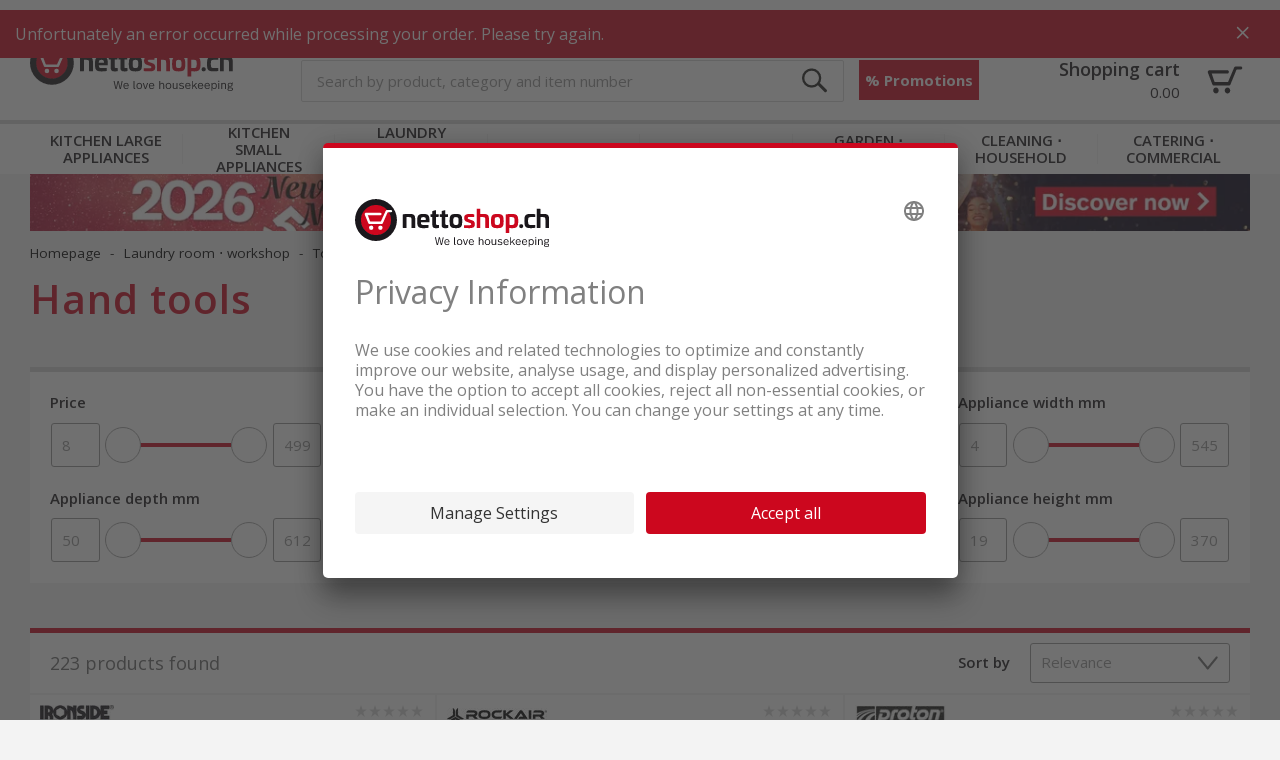

--- FILE ---
content_type: text/html;charset=UTF-8
request_url: https://www.nettoshop.ch/en/laundry-room-workshop/tool/hand-tools/c/WH_Werkzeuge_Handwerkzeug
body_size: 38813
content:
<!--	26.1.0.932 - kzz	-->

<!DOCTYPE html>
<html lang="en">
<head>
	<title>
		Buy Hand tools at a low price</title>
	<meta http-equiv="Content-Type" content="text/html; charset=utf-8"/>
	<meta http-equiv="X-UA-Compatible" content="IE=edge">

	<meta name="viewport" content="width=device-width, initial-scale=1">
	<meta name="theme-color" content="#cc071e"/>

	<meta name="description" content="Order low priced Hand tools easily and conveniently online now! &#10003; Free delivery &#10003; Offers in the sale &#10003; Buy low priced online &#10003; Promotion">
<meta property="og:url" content="https://www.nettoshop.ch/en/laundry-room-workshop/tool/hand-tools/c/WH_Werkzeuge_Handwerkzeug">
<meta property="og:type" content="Website">
<meta property="og:site_name" content="Nettoshop">
<meta property="og:title" content="Buy Hand tools at a low price">
<meta property="og:image" content="https://www.nettoshop.ch//_ui/responsive/common/images/nettoshop_logo_claim_en.png">
<meta property="og:description" content="Order low priced Hand tools easily and conveniently online now! &#10003; Free delivery &#10003; Offers in the sale &#10003; Buy low priced online &#10003; Promotion">
<meta name="robots" content="index,follow">
<link rel="preconnect"  href="https://connect.facebook.net" />
	<link rel="dns-prefetch"  href="https://connect.facebook.net" />
	<link rel="preconnect"  href="https://fonts.gstatic.com" />
	<link rel="dns-prefetch"  href="https://fonts.gstatic.com" />
	<link rel="preconnect"  href="https://bid.g.doubleclick.net" />
	<link rel="dns-prefetch"  href="https://bid.g.doubleclick.net" />
	<link rel="alternate"  hreflang="x-default" href="https://www.nettoshop.ch/waschkueche-werkstatt/werkzeug/handwerkzeug/c/WH_Werkzeuge_Handwerkzeug" />
	<link rel="alternate"  hreflang="de-ch" href="https://www.nettoshop.ch/waschkueche-werkstatt/werkzeug/handwerkzeug/c/WH_Werkzeuge_Handwerkzeug" />
	<link rel="alternate"  hreflang="fr-ch" href="https://www.nettoshop.ch/fr/buanderie-atelier/outils/outils-a-main/c/WH_Werkzeuge_Handwerkzeug" />
	<link rel="alternate"  hreflang="it-ch" href="https://www.nettoshop.ch/it/lavanderia-officina/utensili/utensile-manuale/c/WH_Werkzeuge_Handwerkzeug" />
	<link rel="alternate"  hreflang="en-ch" href="https://www.nettoshop.ch/en/laundry-room-workshop/tool/hand-tools/c/WH_Werkzeuge_Handwerkzeug" />
	<link rel="canonical"  href="https://www.nettoshop.ch/en/laundry-room-workshop/tool/hand-tools/c/WH_Werkzeuge_Handwerkzeug" />
	<link rel="next"  href="https://www.nettoshop.ch/en/laundry-room-workshop/tool/hand-tools/c/WH_Werkzeuge_Handwerkzeug?page=1" />
	<link rel="shortcut icon" type="image/x-icon" media="all" href="/_ui/responsive/common/images/favicon_nettoshop.ico" />

    <link href="/_ui/responsive/common/images/touch_icon/ios/logo-nettoshop-120px.png" rel="apple-touch-icon" />
	<link href="/_ui/responsive/common/images/touch_icon/ios/logo-nettoshop-152px.png" rel="apple-touch-icon" sizes="152x152" />
	<link href="/_ui/responsive/common/images/touch_icon/ios/logo-nettoshop-167px.png" rel="apple-touch-icon" sizes="167x167" />
	<link href="/_ui/responsive/common/images/touch_icon/ios/logo-nettoshop-180px.png" rel="apple-touch-icon" sizes="180x180" />

	<link href="/_ui/responsive/common/images/touch_icon/android/logo-nettoshop-192px.png" rel="icon" sizes="192x192" />
	<link href="/_ui/responsive/common/images/touch_icon/android/logo-nettoshop-128px.png" rel="icon" sizes="128x128" />

	<link rel="preload" as="script" href="/_ui/responsive/theme-nettoshop/vendor-shop.js?v=26.1.0.932"/>
			<link rel="preload" as="script" href="/_ui/responsive/theme-nettoshop/app-shop.js?v=26.1.0.932"/>
		<link rel="preload" as="script" href="/_ui/responsive/theme-nettoshop/lazysizes.min.js"/>
	<link rel="preload" as="script" href="/_ui/responsive/theme-nettoshop/lazysizes.min.js"/>

	<link rel="preload" as="style" type="text/css" href="//fonts.googleapis.com/css?family=Open+Sans:300,400,600,700&display=swap" />

<link rel="stylesheet" type="text/css" media="all" href="/_ui/responsive/theme-nettoshop/vendor.css?v=26.1.0.932" />
		<link rel="stylesheet" type="text/css" media="all" href="/_ui/responsive/theme-nettoshop/app.css?v=26.1.0.932" />
	<script type="application/ld+json">{"itemListElement":[{"item":"https://www.nettoshop.ch//","@type":"ListItem","name":"Homepage","position":1},{"item":"https://www.nettoshop.ch//laundry-room-workshop/c/WT_Waschen_Trocknen","@type":"ListItem","name":"Laundry room ⋅ workshop","position":2},{"item":"https://www.nettoshop.ch//laundry-room-workshop/tool/c/WH_Werkzeuge","@type":"ListItem","name":"Tool","position":3},{"item":"https://www.nettoshop.ch//laundry-room-workshop/tool/hand-tools/c/WH_Werkzeuge_Handwerkzeug","@type":"ListItem","name":"Hand tools","position":4}],"@type":"BreadcrumbList","@context":"http://schema.org"}</script>

<script src="https://nettoshop.app.baqend.com/v1/speedkit/install.js?d=production" async crossorigin="anonymous"></script>
</head>

<body class="page-categoryPage pageType-CategoryPage template-pages-layout-contentLayout1Page  smartedit-page-uid-categoryPage smartedit-page-uuid-eyJpdGVtSWQiOiJjYXRlZ29yeVBhZ2UiLCJjYXRhbG9nSWQiOiJuZXR0b3Nob3BDb250ZW50Q2F0YWxvZyIsImNhdGFsb2dWZXJzaW9uIjoiT25saW5lIn0&#x3d; smartedit-catalog-version-uuid-nettoshopContentCatalog&#x2f;Online  language-en">

	



	
	<script type='text/javascript'>
	var utag_data = 
{
  "filter_element_sectionName": "Produktliste",
  "product_productInfo_sku": [
    "IP533292",
    "IP351471",
    "IP350535",
    "IP350534",
    "IP350533",
    "IP350532",
    "IP350531",
    "IP350530",
    "IP350479",
    "IP350478",
    "IP350477",
    "IP350474"
  ],
  "platform": "rsvag-nettoshop",
  "product_attributes_brand": [
    "Ironside",
    "Rockair",
    "Proton",
    "Proton",
    "Rockair",
    "Rockair",
    "Rockair",
    "Rockair",
    "Proton",
    "Proton",
    "Proton",
    "Proton"
  ],
  "page_category_name": "",
  "page_category_primaryCategory": "Waschküche ⋅ Werkstatt",
  "page_section_name": "",
  "product_attributes_basePrice": [
    "34.80",
    "416.00",
    "89.40",
    "86.20",
    "497.00",
    "392.00",
    "497.00",
    "467.00",
    "317.50",
    "169.00",
    "346.00",
    "227.00"
  ],
  "product_attributes_position": [
    "1",
    "2",
    "3",
    "4",
    "5",
    "6",
    "7",
    "8",
    "9",
    "10",
    "11",
    "12"
  ],
  "page_subcategory_name": "",
  "page_category_subCategory3": "Handwerkzeug",
  "page_category_subCategory2": "Werkzeug",
  "page_pageInfo_country": "ch",
  "page_pageInfo_language": "en",
  "product_category_02": [
    "WT_Waschen_Trocknen",
    "WT_Waschen_Trocknen",
    "WT_Waschen_Trocknen",
    "WT_Waschen_Trocknen",
    "WT_Waschen_Trocknen",
    "WT_Waschen_Trocknen",
    "WT_Waschen_Trocknen",
    "WT_Waschen_Trocknen",
    "WT_Waschen_Trocknen",
    "WT_Waschen_Trocknen",
    "WT_Waschen_Trocknen",
    "WT_Waschen_Trocknen"
  ],
  "product_category_01": [
    "WH_Werkzeuge_Handwerkzeug",
    "WH_Werkzeuge_Handwerkzeug",
    "WH_Werkzeuge_Handwerkzeug",
    "WH_Werkzeuge_Handwerkzeug",
    "WH_Werkzeuge_Handwerkzeug",
    "WH_Werkzeuge_Handwerkzeug",
    "WH_Werkzeuge_Handwerkzeug",
    "WH_Werkzeuge_Handwerkzeug",
    "WH_Werkzeuge_Handwerkzeug",
    "WH_Werkzeuge_Handwerkzeug",
    "WH_Werkzeuge_Handwerkzeug",
    "WH_Werkzeuge_Handwerkzeug"
  ],
  "page_pageInfo_templateType": "list",
  "product_attributes_primaryCategory": [
    "laundry room workshop",
    "laundry room workshop",
    "laundry room workshop",
    "laundry room workshop",
    "laundry room workshop",
    "laundry room workshop",
    "laundry room workshop",
    "laundry room workshop",
    "laundry room workshop",
    "laundry room workshop",
    "laundry room workshop",
    "laundry room workshop"
  ],
  "product_attributes_ratingScore": [
    "No Rating",
    "No Rating",
    "No Rating",
    "No Rating",
    "No Rating",
    "No Rating",
    "No Rating",
    "No Rating",
    "No Rating",
    "No Rating",
    "No Rating",
    "No Rating"
  ],
  "product_list_name": "WH_Werkzeuge_Handwerkzeug",
  "product_category_05": [
    "none",
    "none",
    "none",
    "none",
    "none",
    "none",
    "none",
    "none",
    "none",
    "none",
    "none",
    "none"
  ],
  "product_attributes_variant": [
    "",
    "",
    "",
    "",
    "",
    "",
    "",
    "",
    "",
    "",
    "",
    ""
  ],
  "product_category_04": [
    "none",
    "none",
    "none",
    "none",
    "none",
    "none",
    "none",
    "none",
    "none",
    "none",
    "none",
    "none"
  ],
  "product_category_03": [
    "WH_Werkzeuge",
    "WH_Werkzeuge",
    "WH_Werkzeuge",
    "WH_Werkzeuge",
    "WH_Werkzeuge",
    "WH_Werkzeuge",
    "WH_Werkzeuge",
    "WH_Werkzeuge",
    "WH_Werkzeuge",
    "WH_Werkzeuge",
    "WH_Werkzeuge",
    "WH_Werkzeuge"
  ],
  "user_profile_profileInfo_loginStatus": "anonymous",
  "product_productInfo_productName": [
    "Ironside 304859 Hammer black",
    "Rockair SG-1543X Paint spray gun Black",
    "Proton B-38RC Socket/bit set",
    "Proton B-53SC Bit set",
    "Rockair SG-1528L Paint spray gun",
    "Rockair SG-2028H Paint spray gun",
    "Rockair SG-1528H Paint spray gun",
    "SG-2028X Rockair spray gun",
    "Proton DLS-1000 Set Pneumatic impact wrench",
    "Proton DLS-1000 Pneumatic impact wrench",
    "Proton DLS-881 Compact Pneumatic impact wrench",
    "Proton DMS-200C4 Torque wrench set"
  ],
  "page_pageInfo_pageName": "category / WH_Werkzeuge_Handwerkzeug_Hand tools",
  "page_attributes_currency": "",
  "page_pageInfo_geoRegion": ""
}
</script>
<script type='text/javascript'>
	(function(a,b,c,d){
	a='//tags.tiqcdn.com/utag/coop-ch/rsvag-nettoshop/prod/utag.js';
	b=document;c='script';d=b.createElement(c);d.src=a;d.type='text/java'+c;d.async=true;
	a=b.getElementsByTagName(c)[0];a.parentNode.insertBefore(d,a);
	})();
</script>

	

<div id="ember-application">
		<div class="l-default">
			<main data-currency-iso-code="CHF">

            <div id="headerWrapper" class="container container--fixed">
                    <div class="c-main-header c-main-header__desktop">

	<div class="c-main-header__header-hotline">
		</div>
	
	<div class="c-main-header__header-user">
		<div data-component="c-user" >
    <script type="application/json">{"data":{"recaptchaKey":"6Lc2z4UUAAAAAAJXdTT6BXCGgb6bcoedpLrJfVCO","featuresToggle":{"customerReviewsEnabled":true,"warrantyExtensionEnabled":true,"transportInsuranceEnabled":true},"baseStore":"nettoshop","apiUrls":{"scidCasUrl":"https://www.nettoshop.ch/en/oauth2/authorization/scid?locale=en","fetchDeliveryDates":"/api/fetch-delivery-dates","mergeCart":"/api/cart/merge","productRequestApiUrl":"/api/product/productRequestForm","cartAccessories":"/api/product/accessories","cart":"/api/cart","checkoutRegistrationUrl":"/login/checkout/registration","forgotPasswordUrl":"/password/email","cartEntry":"/api/cart-entry","checkoutLoginUrl":"/checkout/j_spring_security_check","checkoutGuestRegistrationUrl":"/login/checkout/registration/guest","loginUrl":"/j_spring_security_check","logoutUrl":"/logout","scidCasOnboardingUrl":"/scid/onboarding/start?backurl=/my-account","setDeliveryDate":"/api/checkout/delivery-date","registrationUrl":"/registration","scidCasOnboardingNoShopLoginUrl":"/scid/onboarding/start?backurl=/&noshoplogin=true"},"isLinkedWithScId":false,"isScidEnabled":true,"nettoUserComponent":{"loginlogoutLink":{"target":"sameWindow","selected":false,"url":"/login","external":false,"name":"Sign in","uid":"LoginCMSLink","visible":true,"type":"cMSLinkComponent"},"loginlogoutLinkDisplay":"LOGIN","languages":[{"isocode":"de","name":"German","nativeName":"Deutsch","active":true,"required":false,"url":"/waschkueche-werkstatt/werkzeug/handwerkzeug/c/WH_Werkzeuge_Handwerkzeug","selected":false,"type":"language"},{"isocode":"fr","name":"French","nativeName":"Français","active":true,"required":false,"url":"/fr/buanderie-atelier/outils/outils-a-main/c/WH_Werkzeuge_Handwerkzeug","selected":false,"type":"language"},{"isocode":"it","name":"Italian","nativeName":"Italiano","active":true,"required":false,"url":"/it/lavanderia-officina/utensili/utensile-manuale/c/WH_Werkzeuge_Handwerkzeug","selected":false,"type":"language"},{"isocode":"en","name":"English","nativeName":"English","active":true,"required":false,"url":"/en/laundry-room-workshop/tool/hand-tools/c/WH_Werkzeuge_Handwerkzeug","selected":true,"type":"language"}],"languagesLabel":"Language","asm":false,"isGuest":false,"isAnonymous":true,"type":"nettoUserComponent"},"contactDetails":{"dailyLowestPriceDirectSupportText":"REQUEST NOW!","dailyLowestPriceDirectSupportPhoneNumber":"084 882 24 34"}},"messages":{"SUCCESS":[],"ERROR":[],"INFO":[]},"contextPath":"/en"}</script>
    <div class="c-user ember-view">
        <div class="c-user__inner">
            <div class="c-user__section c-user__section--left">
            </div>
            <ul class="c-user__section c-user__section--right">

                <li class="c-user__section-item c-user__section-item--languages">

                    <div class="c-language-selector ember-view">

                        <label class="c-language-selector__label">
                            <span class="invisible">English</span>

                            <input type="checkbox">
                            <ul class="c-language-selector__select">
                                <li class="c-language-selector__lang c-language-selector__lang--active">
                                    <a href="/en" class="c-language-selector__lang-link" title="English">
                                        en</a>
                                </li>
                            </ul>

                            </label>
                    </div>
                </li>
            </ul>
        </div>
    </div>
</div>
</div>
	
	<div class="c-main-header__content">
   		<div class="c-main-header__content-item c-main-header__mobile-menu-trigger">

			<div data-component="c-burger-menu-toggle" class="c-burger-menu-toggle">
					<div id="ember431" class="c-burger-menu-toggle ember-view">
						<button role="button" id="ember596" class="e-button e-button--no-spacing e-button--uppercase e-button--transparent e-button--theme e-button--theme-primary-1 ember-view">
							<div style="height: 20px;">&nbsp;</div>
								<span class="c-burger-menu-toggle__text">
							Menu</span>

						</button>
					</div>
				</div>
			</div>

		<div class="c-main-header__content-item c-main-header__logo">			
			<div class="c-logo ember-view">
				<a href="/en">
					<div class="c-logo__icon c-logo__desktop">
						<img height="50" style="vertical-align:initial;margin-top:1px" title="nettoshop.ch | Shop for affordable appliances online" alt="nettoshop.ch | Shop for affordable appliances online" src="/_ui/responsive/theme-nettoshop/svg/symbol/i-logo-nettoshop-claim-en.svg" />
					</div>
					<div class="c-logo__icon c-logo__mobile">
						<img height="44" style="vertical-align:initial"  title="nettoshop.ch | Shop for affordable appliances online" alt="nettoshop.ch | Shop for affordable appliances online"  src="/_ui/responsive/theme-nettoshop/svg/symbol/i-logo-nettoshop.svg" />
					</div>
				</a>
			</div>
		</div>
		
		<div class="c-main-header__content-item c-main-header__search">
			<div data-component="c-search-bar" >
	<script type="application/json">{"data":{"autocompleteUrl":"/api/search/autocomplete?term=","currentSearchTerm":"","searchUrl":"/search?text=","nettoSearchComponent":{"placeholder":"Search by product, category and item number","maxSuggestions":10,"minCharactersBeforeRequest":2,"waitTimeBeforeRequest":500,"type":"nettoSearchComponent"}},"messages":{"SUCCESS":[],"ERROR":[],"INFO":[]},"contextPath":"/en"}</script>

	<div class="c-search-bar ember-view">
		<div class="c-search-bar__desktop">
			<div class="c-search-bar__left">
				<div class="e-input-text__wrapper ember-view">
					<input type="text" name="text" autocomplete="off" title="" placeholder="Search by product, category and item number" class="e-input-text e-input-text--layout-default e-input-text--no-border ember-text-field ember-view">
				</div>
			</div>
			<div class="c-search-bar__center"></div>
			<div class="c-search-bar__right">
			</div>
		</div>
		<div class="c-search-bar__mobile-trigger">
		</div>
		<div class="c-search-suggestions ember-view">
		</div>
	</div>
</div>
</div>

		<div class="c-main-header__promotion-button">
				<button role="button" title="% Promotions"
						class="e-button e-button--text-shadow e-button--theme e-button--theme-primary-1 ember-view"
						type="button" onclick="location.href='/promotionen'">
						% Promotions</button>
			</div>
		<div class="c-main-header__content-item c-main-header__mini-basket-wrapper">
			<div class="c-main-header__mini-basket">
				<div data-component="c-mini-basket">
    <script type="application/json">{"data":{"nettoMiniCartComponent":{"cartPageLink":{"target":"sameWindow","selected":false,"url":"/cart","external":false,"uid":"CartPageLink","visible":true,"type":"cMSLinkComponent"},"type":"nettoMiniCartComponent"}},"messages":{"SUCCESS":[],"ERROR":[],"INFO":[]},"contextPath":"/en"}</script>
    <div class="c-main-header__content-item c-main-header__mini-basket-wrapper">
    </div>
</div></div>			
		</div>

    </div>
	<div class="c-main-header__main-navigation">
		<div id="mainNavigationPre">
    <div class="c-main-navigation ember-view">
        <nav class="c-main-navigation__navigation">
            <div class="c-main-navigation__navigation-inner">
                <ul class="c-main-navigation__level-1">
                    <li data-level="1" data-item="0" class="c-main-navigation__level-1-item">
                            <a href="/en/kitchen-large-appliances/c/Haushalt_Grossgeraete" title="K&uuml;che_Grossger&auml;te"
                               class="c-main-navigation__link c-main-navigation__link--level-1">
                                    Kitchen large appliances</a>
                        </li>
                    <li data-level="1" data-item="1" class="c-main-navigation__level-1-item">
                            <a href="/en/kitchen-small-appliances/c/Haushalt_Kleingeraete" title="K&uuml;che_Kleinger&auml;te"
                               class="c-main-navigation__link c-main-navigation__link--level-1">
                                    Kitchen small appliances</a>
                        </li>
                    <li data-level="1" data-item="2" class="c-main-navigation__level-1-item">
                            <a href="/en/laundry-room-workshop/c/WT_Waschen_Trocknen" title="Waschk&uuml;che_Werkstatt"
                               class="c-main-navigation__link c-main-navigation__link--level-1">
                                    Laundry room &sdot; workshop</a>
                        </li>
                    <li data-level="1" data-item="3" class="c-main-navigation__level-1-item">
                            <a href="/en/bathroom/c/BG_Koerperpflege_Gesundheit" title="Badezimmer"
                               class="c-main-navigation__link c-main-navigation__link--level-1">
                                    Bathroom</a>
                        </li>
                    <li data-level="1" data-item="4" class="c-main-navigation__level-1-item">
                            <a href="/en/living/c/WH_Wohnen" title="Wohnen"
                               class="c-main-navigation__link c-main-navigation__link--level-1">
                                    Living</a>
                        </li>
                    <li data-level="1" data-item="5" class="c-main-navigation__level-1-item">
                            <a href="/en/garden-outdoor/c/HG_Garten_Outdoor" title="Garten_Outdoor"
                               class="c-main-navigation__link c-main-navigation__link--level-1">
                                    Garden &sdot; outdoor</a>
                        </li>
                    <li data-level="1" data-item="6" class="c-main-navigation__level-1-item">
                            <a href="/en/cleaning-household/c/SR_Saugen_Reinigen" title="Reinigung_Haushalt"
                               class="c-main-navigation__link c-main-navigation__link--level-1">
                                    Cleaning &sdot; household</a>
                        </li>
                    <li data-level="1" data-item="7" class="c-main-navigation__level-1-item">
                            <a href="/en/catering-commercial/c/Gewerbegeraet_Gastrogeraete" title="Gastro_Gewerbe"
                               class="c-main-navigation__link c-main-navigation__link--level-1">
                                    Catering &sdot; commercial</a>
                        </li>
                    </ul>
            </div>
        </nav>
    </div>
</div>
<div id="mainNavigation" data-component="c-main-navigation" style="display: none">
</div>
</div>

	<div data-component="c-product-comparison">
		<script type="application/json">{"data":{"apiUrls":{"apiGetProductComparisons":"/api/productcomparison"}},"messages":{"SUCCESS":[],"ERROR":[],"INFO":[]},"contextPath":"/en"}</script>
	</div>
</div>

<div data-component="c-sticky-button"></div>
</div>
            <div class="container container--filled">

                <a id="skip-to-content" name="skip-to-content"></a>
                <div class="content-wrapper">
                    <div data-component="c-mini-banner">
    <script type="application/json">{"data":{"nettoMiniBannerComponent":{"link":{"target":"sameWindow","selected":false,"url":"/sale","external":false,"name":"Sale","uid":"cmsitem_00017821","visible":true,"type":"cMSLinkComponent"},"imageDesktop":{"medias":[{"code":"Minibanner_NewYear_2025_Desktop_E.jpg","catalogId":"nettoshopMediaCatalog","catalogVersion":"Online","mime":"image/jpeg","altText":"Minibanner_NewYear_2025_Desktop_E.jpg","description":"Minibanner_NewYear_2025_Desktop_E.jpg","url":"/medias/Minibanner-NewYear-2025-Desktop-E.jpg?context=[base64]","downloadUrl":"/medias/Minibanner-NewYear-2025-Desktop-E.jpg?context=[base64]&attachment=true","mediaFormat":"ORIGINAL","width":2880,"height":140,"type":"media"},{"code":"Minibanner_NewYear_2025_Desktop_E.jpg_nettoMiniBannerMDWebP","catalogId":"nettoshopMediaCatalog","catalogVersion":"Online","mime":"image/webp","altText":"Minibanner_NewYear_2025_Desktop_E.jpg","description":"Minibanner_NewYear_2025_Desktop_E.jpg","url":"/medias/Minibanner-NewYear-2025-Desktop-E.webp?context=[base64]","downloadUrl":"/medias/Minibanner-NewYear-2025-Desktop-E.webp?context=[base64]&attachment=true","mediaFormat":"nettoMiniBannerMD","width":1069,"height":52,"type":"media"},{"code":"Minibanner_NewYear_2025_Desktop_E.jpg_nettoMiniBannerMDRetinaWebP","catalogId":"nettoshopMediaCatalog","catalogVersion":"Online","mime":"image/webp","altText":"Minibanner_NewYear_2025_Desktop_E.jpg","description":"Minibanner_NewYear_2025_Desktop_E.jpg","url":"/medias/Minibanner-NewYear-2025-Desktop-E.webp?context=[base64]","downloadUrl":"/medias/Minibanner-NewYear-2025-Desktop-E.webp?context=[base64]&attachment=true","mediaFormat":"nettoMiniBannerMDRetina","width":2139,"height":104,"type":"media"},{"code":"Minibanner_NewYear_2025_Desktop_E.jpg_nettoMiniBannerLGWebP","catalogId":"nettoshopMediaCatalog","catalogVersion":"Online","mime":"image/webp","altText":"Minibanner_NewYear_2025_Desktop_E.jpg","description":"Minibanner_NewYear_2025_Desktop_E.jpg","url":"/medias/Minibanner-NewYear-2025-Desktop-E.webp?context=[base64]","downloadUrl":"/medias/Minibanner-NewYear-2025-Desktop-E.webp?context=[base64]&attachment=true","mediaFormat":"nettoMiniBannerLG","width":1275,"height":62,"type":"media"},{"code":"Minibanner_NewYear_2025_Desktop_E.jpg_nettoMiniBannerLGRetinaWebP","catalogId":"nettoshopMediaCatalog","catalogVersion":"Online","mime":"image/webp","altText":"Minibanner_NewYear_2025_Desktop_E.jpg","description":"Minibanner_NewYear_2025_Desktop_E.jpg","url":"/medias/Minibanner-NewYear-2025-Desktop-E.webp?context=[base64]","downloadUrl":"/medias/Minibanner-NewYear-2025-Desktop-E.webp?context=[base64]&attachment=true","mediaFormat":"nettoMiniBannerLGRetina","width":2550,"height":124,"type":"media"}],"type":"mediaContainer"},"imageMobile":{"medias":[{"code":"Minibanner_NewYear_2025_Mobile_E.jpg","catalogId":"nettoshopMediaCatalog","catalogVersion":"Online","mime":"image/jpeg","altText":"Minibanner_NewYear_2025_Mobile_E.jpg","description":"Minibanner_NewYear_2025_Mobile_E.jpg","url":"/medias/Minibanner-NewYear-2025-Mobile-E.jpg?context=[base64]","downloadUrl":"/medias/Minibanner-NewYear-2025-Mobile-E.jpg?context=[base64]&attachment=true","mediaFormat":"ORIGINAL","width":2048,"height":220,"type":"media"},{"code":"Minibanner_NewYear_2025_Mobile_E.jpg_nettoMiniBannerSMWebP","catalogId":"nettoshopMediaCatalog","catalogVersion":"Online","mime":"image/webp","altText":"Minibanner_NewYear_2025_Mobile_E.jpg","description":"Minibanner_NewYear_2025_Mobile_E.jpg","url":"/medias/Minibanner-NewYear-2025-Mobile-E.webp?context=[base64]","downloadUrl":"/medias/Minibanner-NewYear-2025-Mobile-E.webp?context=[base64]&attachment=true","mediaFormat":"nettoMiniBannerSM","width":744,"height":80,"type":"media"},{"code":"Minibanner_NewYear_2025_Mobile_E.jpg_nettoMiniBannerSMRetinaWebP","catalogId":"nettoshopMediaCatalog","catalogVersion":"Online","mime":"image/webp","altText":"Minibanner_NewYear_2025_Mobile_E.jpg","description":"Minibanner_NewYear_2025_Mobile_E.jpg","url":"/medias/Minibanner-NewYear-2025-Mobile-E.webp?context=[base64]","downloadUrl":"/medias/Minibanner-NewYear-2025-Mobile-E.webp?context=[base64]&attachment=true","mediaFormat":"nettoMiniBannerSMRetina","width":1489,"height":160,"type":"media"}],"type":"mediaContainer"},"type":"nettoMiniBannerComponent"}},"messages":{"SUCCESS":[],"ERROR":[],"INFO":[]},"contextPath":"/en"}</script>
</div>
<div data-component="c-breadcrumb">
	<script type="application/json">{"data":{"nettoBreadcrumbComponent":{"items":[{"url":"/","name":"Homepage"},{"url":"/laundry-room-workshop/c/WT_Waschen_Trocknen","name":"Laundry room ⋅ workshop"},{"url":"/laundry-room-workshop/tool/c/WH_Werkzeuge","name":"Tool"},{"url":"/laundry-room-workshop/tool/hand-tools/c/WH_Werkzeuge_Handwerkzeug","name":"Hand tools","linkClass":""}]}},"messages":{"SUCCESS":[],"ERROR":[],"INFO":[]},"contextPath":"/en"}</script>
</div><div class="yCmsComponent ">
<div data-component="c-search-result" >
    <script type="application/json">{"data":{"searchResult":{"results":[{"code":"IP533292","name":"Ironside 304859 Hammer black","url":"/laundry-room-workshop/tool/hand-tools/ironside-304859-hammer-black/p/IP533292","stock":{"stockLevelStatus":{"code":"outOfStock","type":"StockLevelStatus"},"stockLevel":0},"numberOfReviews":0,"price":{"value":34.8,"formattedValue":"CHF 34.80","originalValue":34.8,"formattedOriginalValue":"CHF 34.80","discountValue":0.0,"formattedDiscountValue":"CHF 0.00"},"images":[{"imageType":"PRIMARY","format":"productXXS","url":"/medias/IP533292.jpg?context=bWFzdGVyfHJvb3R8MTU5OHxpbWFnZS9qcGVnfGFEQmhMMmcwTnk4eE1EUTFNRFV3Tmpnd09UTTNOQzlKVURVek16STVNaTVxY0djfDRmNjE2NTVjYWEyMTZiZWI2NWRhNjY1ODljNGQ5MzI3MDkzNDg4YWNlNDQwOTAwNTUwMjk1ZTNmMzlhOWY1ZTg"},{"imageType":"PRIMARY","format":"productXXSRetina","url":"/medias/IP533292.jpg?context=bWFzdGVyfHJvb3R8MzY4MnxpbWFnZS9qcGVnfGFEUTVMMmcwTmk4eE1EUTFNRFV3TmpnM05Ea3hNQzlKVURVek16STVNaTVxY0djfDE4ZmYyNTRmMWM2NDZlMGZkMjg4MzAxODE5YzI0Nzg3NTc3MGVmYTcxMWZiYzhjOGY1NzM1NTRiODgxOTI5Zjk"},{"imageType":"PRIMARY","format":"productXS","url":"/medias/IP533292.jpg?context=bWFzdGVyfHJvb3R8MzY4MnxpbWFnZS9qcGVnfGFETTNMMmcwTXk4eE1EUTFNRFV3TmprME1EUTBOaTlKVURVek16STVNaTVxY0djfDk3N2EyMGJhMTYxMGEwZjE0NzQxYmQ1MWZhNDI1M2UwMzI2ZDg1ZWYxMjVhYjRkYTNhMDFhYmI5ODk2NGM5NWI"},{"imageType":"PRIMARY","format":"productXSRetina","url":"/medias/IP533292.jpg?context=bWFzdGVyfHJvb3R8OTkzNnxpbWFnZS9qcGVnfGFEY3hMMmd3Tnk4eE1EUTFNRFV3TnpBd05UazRNaTlKVURVek16STVNaTVxY0djfDU0NjZmMzE2YTZmMWZhZmRjYTAyZDIyYjRiYTBiM2M4YThiMjVjNGM2NDZmNDI3MmVjYTc5ZjVmZmNhZWNkMjc"},{"imageType":"PRIMARY","format":"productXXSWebP","url":"/medias/IP533292.jpg?context=bWFzdGVyfHJvb3R8MTU5OHxpbWFnZS9qcGVnfGFEQmhMMmcwTnk4eE1EUTFNRFV3Tmpnd09UTTNOQzlKVURVek16STVNaTVxY0djfDRmNjE2NTVjYWEyMTZiZWI2NWRhNjY1ODljNGQ5MzI3MDkzNDg4YWNlNDQwOTAwNTUwMjk1ZTNmMzlhOWY1ZTg"},{"imageType":"PRIMARY","format":"productXXSRetinaWebP","url":"/medias/IP533292.jpg?context=bWFzdGVyfHJvb3R8MzY4MnxpbWFnZS9qcGVnfGFEUTVMMmcwTmk4eE1EUTFNRFV3TmpnM05Ea3hNQzlKVURVek16STVNaTVxY0djfDE4ZmYyNTRmMWM2NDZlMGZkMjg4MzAxODE5YzI0Nzg3NTc3MGVmYTcxMWZiYzhjOGY1NzM1NTRiODgxOTI5Zjk"}],"categories":[{"code":"SAP","sequence":0,"installationDeliveryCostHint":false},{"code":"M_ROOT","sequence":0,"term":"Root","installationDeliveryCostHint":false,"navigationTitle":"Root"},{"code":"SAP_CAT_126003001","sequence":0,"installationDeliveryCostHint":false},{"code":"WH_Werkzeuge","sequence":0,"seoText":"<div>Do it yourself - who doesn't know the buzzword! Instead of buying everything ready to go off the peg or calling a craftsman, the motto is: yourself is the woman / the man.</div><div>Whether in the garden, on the balcony, in the garage, in the house or in the flat with the suitable tool you are prepared for all cases.</div><div></div><div>Already a well equipped tool case can be the helper in the emergency. With a basic tool kit such as a hammer, various screwdrivers, pliers, Allen wrenches, tape measure, fork wrench, etc., you are immediately ready for use to master smaller manual tasks.</div><div></div><div>For do-it-yourselfers with larger projects, we also offer professional tools such as jigsaws, cordless screwdrivers, drills, saws, angle grinders and much more.</div><div></div><div>Don't lose any time and start redesigning and decorating your living space.</div><div>Find your suitable tool on nettoshop.ch and realize your craft ideas.</div>","term":"Tool","installationDeliveryCostHint":false,"navigationTitle":"Tool"},{"code":"WT_Waschen_Trocknen","sequence":0,"seoText":"<p>The optimal workshop setup requires careful planning and the right equipment for all tasks. A modern workshop setup makes your projects easier and enhances efficiency and safety. The same applies when setting up your laundry room. Efficient use of space, functional furniture, and appliances are essential in both areas. It's great that you can buy a workshop setup and set up your laundry room at nettoshop.ch.</p>\n\n<h2>Buy Basic Workshop Equipment at an Affordable Price</h2>\n\n<h3>Find Workshop Equipment Online</h3>\n\n<p>Finding good and affordable workshop equipment online is a big challenge. But with the right tips and tricks, you can buy an efficient workshop setup in no time. At nettoshop.ch, you’ll find <a href=\"https://www.nettoshop.ch/en/cleaning-household/workshop/tools/power-tools/c/WH_Werkzeuge_Elektrohandwerkzeug\">power tools</a>, <a href=\"https://www.nettoshop.ch/en/cleaning-household/workshop/tools/machinery/c/WH_Werkzeuge_Grossmaschinen\">machinery</a>, <a href=\"https://www.nettoshop.ch/en/cleaning-household/workshop/tools/hand-tools/c/WH_Werkzeuge_Handwerkzeug\">hand tools</a>, and practical <a href=\"https://www.nettoshop.ch/en/cleaning-household/workshop/tools/accessories/c/WH_Werkzeuge_Zubehoer\">tool accessories</a> for your optimal workshop setup. With our sale offers, you’ll have extra budget flexibility to set up your laundry room too. Just choose from a variety of brands known for durability and quality.</p>\n\n<h3>Save Energy and Buy Your Workshop Equipment at a Discount</h3>\n\n<p>Saving energy now affects every area of your home, including your laundry room or workshop. Efficiency saves money and creates new possibilities for setting up an optimal workshop or laundry room. With a generator or solar panel, you can charge your batteries in an environmentally friendly and cost-effective way. Additionally, <a href=\"https://www.nettoshop.ch/en/laundry-room-workshop/tools/tools-accessories/bit-sets-drills/c/n_bitset_bohrer\">bit sets</a>, <a href=\"https://www.nettoshop.ch/en/laundry-room-workshop/tools/tools-accessories/saw-blades-grinding-discs-routers/c/n_saegeblatt_trennscheibe_fraeser\">saw blades</a>, and <a href=\"https://www.nettoshop.ch/en/laundry-room-workshop/tools/tools-accessories/abrasives/c/n_schleifmittel\">abrasives</a> help you complete your projects in no time. Order your workshop equipment comfortably and customized to your needs at nettoshop.ch.</p>\n\n<h2>Setting Up the Laundry Room: Buy Affordable Appliances and Furniture</h2>\n\n<h3>Setting Up the Laundry Room with Sales</h3>\n\n<p>At nettoshop.ch, you’ll always have the chance to find deals and bargains when setting up your laundry room. For ideal <a href=\"https://www.nettoshop.ch/en/laundry-room-workshop/laundry-room-equipment/c/n_ausstattung_waschkueche\">laundry room equipment</a>, <a href=\"https://www.nettoshop.ch/en/laundry-room-workshop/laundry-room-equipment/air-dryer/c/WT_Lufttrockner\">air dryers</a> and <a href=\"https://www.nettoshop.ch/en/laundry-room-workshop/tumble-dryer-washing-dryer/c/WT_Tumbler_Waeschetrockner\">tumble dryers</a> are excellent for quickly getting your clothes wrinkle-free. For setting up a small laundry room, order a <a href=\"https://www.nettoshop.ch/en/laundry-room-workshop/washer-dryer/c/WT_Waschtrockner_Kombigeraet\">washer-dryer combo</a> with matching <a href=\"https://www.nettoshop.ch/en/laundry-room-workshop/washing-machine-accessories-tumble-dryer-accessories/c/WT_Zubehoer_Waschen_Trocknen\">accessories</a> to gain more space and flexibility. Add a fragrant <a href=\"https://www.nettoshop.ch/en/laundry-room-workshop/washing-machine-accessories-tumble-dryer-accessories/washing-detergent-fragrance-flacon/c/fn_zubehoer_waschmittel_duftflacon\">fragrance flacon</a> to stylishly complete your laundry room setup. Your laundry on the <a href=\"https://www.nettoshop.ch/en/laundry-room-workshop/laundry-room-equipment/laundry-racks-clotheslines/c/WT_Waeschestaender\">laundry rack</a> will also pick up this wonderful scent, ensuring it smells fresh.</p>\n\n<h3>Setting Up the Laundry Room and Ordering Affordably</h3>\n\n<p>To keep your laundry room setup affordable, focus on functional and high-quality <a href=\"https://www.nettoshop.ch/en/kitchen-large-appliances/laundry-room-workshop/washing-machine/c/WT_Waschmaschine\">washing machines</a> and appliances. At nettoshop.ch, you can benefit from set offers and set up your laundry room with top-brand appliances, plus purchase great <a href=\"https://www.nettoshop.ch/en/laundry-room-workshop/washing-machine-accessories-tumble-dryer-accessories/c/WT_Zubehoer_Waschen_Trocknen\">washing machine and tumble dryer accessories</a> or connect devices with a <a href=\"https://www.nettoshop.ch/en/laundry-room-workshop/washing-machine-accessories-tumble-dryer-accessories/stacking-kit/c/fn_zubehoer_zwischenbausatz_waschturm\">stacking kit</a> to create a laundry tower. If you’re handy, it’s worth investing in <a href=\"https://www.nettoshop.ch/en/cleaning-household/workshop/tools/power-tools/c/WH_Werkzeuge_Elektrohandwerkzeug\">power tools</a> for small repairs and maintenance in your laundry room.</p>\n\n<h2>Service for Your Laundry Room and Workshop Equipment</h2>\n\n<p>At nettoshop.ch, you can order everything for your workshop, plus set up your laundry room. Once you’ve purchased your appliances for the laundry room or workshop, free delivery starts immediately. If you need assistance installing large appliances for the laundry room, our friendly and competent <a href=\"https://www.nettoshop.ch/en/delivery-assembly\">assembly service</a> is ready to help and can take your old appliances for <a href=\"https://www.nettoshop.ch/en/disposal\">disposal</a>. Compare prices and customer reviews in our online shop before buying everything you need for your laundry room.</p>\n","term":"Laundry room ⋅ workshop","installationDeliveryCostHint":false,"navigationTitle":"Laundry room ⋅ workshop"},{"code":"M_ROOT","sequence":0,"term":"Root","installationDeliveryCostHint":false,"navigationTitle":"Root"},{"code":"WH_Werkzeuge_Handwerkzeug","sequence":0,"term":"Hand tools","installationDeliveryCostHint":false,"navigationTitle":"Hand tools"}],"brandName":"Ironside","available":false,"migrationProduct":false,"bottomPrice":false,"brandLogos":[{"name":"Ironside","images":[{"imageType":"PRIMARY","format":"brandSymbolXXS","url":"/medias/IOS-brandlogoXXS?context=[base64]"}],"type":"namicsSymbol"}],"soldOut":false,"bundle":false,"deliveryStatus":{"code":"AVAILABLE_EXTERNAL","text":"In stock at logistics center"},"hasSpecialDeliveryGroup":false,"hasWarrantyExtension":false,"promotionImage":[],"isOccasion":false,"classificationLabels":[],"isDienArticle":false,"type":"product"},{"code":"IP351471","name":"Rockair SG-1543X Paint spray gun Black","url":"/laundry-room-workshop/tool/hand-tools/rockair-sg-1543x-paint-spray-gun-black/p/IP351471","stock":{"stockLevelStatus":{"code":"outOfStock","type":"StockLevelStatus"},"stockLevel":0},"numberOfReviews":0,"price":{"value":416.0,"formattedValue":"CHF 416.00","originalValue":416.0,"formattedOriginalValue":"CHF 416.00","discountValue":0.0,"formattedDiscountValue":"CHF 0.00"},"images":[{"imageType":"PRIMARY","format":"productXXS","url":"/medias/IP351471.jpg?context=bWFzdGVyfHJvb3R8MTk4OHxpbWFnZS9qcGVnfGFHVTBMMmd5WWk4NU56azNOelUxTnpZME56WTJMMGxRTXpVeE5EY3hMbXB3Wnd8YmRiNDMxY2I3NzA3NDNlM2VmYTQ1ZDg0NDVlMTdkN2Y4NWQ1MjE5MDg0ZGQ2ZjhhY2RlODY1MjY4ZDlhMGQ0Mw"},{"imageType":"PRIMARY","format":"productXXSRetina","url":"/medias/IP351471.jpg?context=bWFzdGVyfHJvb3R8NTA3NnxpbWFnZS9qcGVnfGFHWTJMMmd5WlM4NU56azNOelUxT0RNd016QXlMMGxRTXpVeE5EY3hMbXB3Wnd8NGQzZTEzNjExZjk5NGYyMDY5NzlkNmE4Mzk2OTIyZDJiZTMzNzRhYmU0NjI3N2M0MzUwMzk2MTkxOTAxZDI2YQ"},{"imageType":"PRIMARY","format":"productXS","url":"/medias/IP351471.jpg?context=bWFzdGVyfHJvb3R8NTA3NnxpbWFnZS9qcGVnfGFHRTBMMmd5Wmk4NU56azNOelUxT0RrMU9ETTRMMGxRTXpVeE5EY3hMbXB3Wnd8NzcxMzMzOWQwMDAyZDZiM2MzMTU1YzJiYTE2OWU3NjUyZWM4NGVmYzYyM2E2YjNhNDhiMDFkMGRkM2JlNjQ0Yw"},{"imageType":"PRIMARY","format":"productXSRetina","url":"/medias/IP351471.jpg?context=bWFzdGVyfHJvb3R8MTMxOTl8aW1hZ2UvanBlZ3xhR0kxTDJnek1pODVOemszTnpVMU9UWXhNemMwTDBsUU16VXhORGN4TG1wd1p3fDZhMzcwODdlMDI5M2U3MmE2OWY3OGU0ZmY5MmMxN2JlZTA0NjcwMTk5MDFhZDM4ZWJmN2M3N2MxMzdlMjkyMWI"},{"imageType":"PRIMARY","format":"productXXSWebP","url":"/medias/IP351471.jpg?context=bWFzdGVyfHJvb3R8MTk4OHxpbWFnZS9qcGVnfGFHVTBMMmd5WWk4NU56azNOelUxTnpZME56WTJMMGxRTXpVeE5EY3hMbXB3Wnd8YmRiNDMxY2I3NzA3NDNlM2VmYTQ1ZDg0NDVlMTdkN2Y4NWQ1MjE5MDg0ZGQ2ZjhhY2RlODY1MjY4ZDlhMGQ0Mw"},{"imageType":"PRIMARY","format":"productXXSRetinaWebP","url":"/medias/IP351471.jpg?context=bWFzdGVyfHJvb3R8NTA3NnxpbWFnZS9qcGVnfGFHWTJMMmd5WlM4NU56azNOelUxT0RNd016QXlMMGxRTXpVeE5EY3hMbXB3Wnd8NGQzZTEzNjExZjk5NGYyMDY5NzlkNmE4Mzk2OTIyZDJiZTMzNzRhYmU0NjI3N2M0MzUwMzk2MTkxOTAxZDI2YQ"}],"categories":[{"code":"SAP","sequence":0,"installationDeliveryCostHint":false},{"code":"M_ROOT","sequence":0,"term":"Root","installationDeliveryCostHint":false,"navigationTitle":"Root"},{"code":"SAP_CAT_126003001","sequence":0,"installationDeliveryCostHint":false},{"code":"WH_Werkzeuge","sequence":0,"seoText":"<div>Do it yourself - who doesn't know the buzzword! Instead of buying everything ready to go off the peg or calling a craftsman, the motto is: yourself is the woman / the man.</div><div>Whether in the garden, on the balcony, in the garage, in the house or in the flat with the suitable tool you are prepared for all cases.</div><div></div><div>Already a well equipped tool case can be the helper in the emergency. With a basic tool kit such as a hammer, various screwdrivers, pliers, Allen wrenches, tape measure, fork wrench, etc., you are immediately ready for use to master smaller manual tasks.</div><div></div><div>For do-it-yourselfers with larger projects, we also offer professional tools such as jigsaws, cordless screwdrivers, drills, saws, angle grinders and much more.</div><div></div><div>Don't lose any time and start redesigning and decorating your living space.</div><div>Find your suitable tool on nettoshop.ch and realize your craft ideas.</div>","term":"Tool","installationDeliveryCostHint":false,"navigationTitle":"Tool"},{"code":"WT_Waschen_Trocknen","sequence":0,"seoText":"<p>The optimal workshop setup requires careful planning and the right equipment for all tasks. A modern workshop setup makes your projects easier and enhances efficiency and safety. The same applies when setting up your laundry room. Efficient use of space, functional furniture, and appliances are essential in both areas. It's great that you can buy a workshop setup and set up your laundry room at nettoshop.ch.</p>\n\n<h2>Buy Basic Workshop Equipment at an Affordable Price</h2>\n\n<h3>Find Workshop Equipment Online</h3>\n\n<p>Finding good and affordable workshop equipment online is a big challenge. But with the right tips and tricks, you can buy an efficient workshop setup in no time. At nettoshop.ch, you’ll find <a href=\"https://www.nettoshop.ch/en/cleaning-household/workshop/tools/power-tools/c/WH_Werkzeuge_Elektrohandwerkzeug\">power tools</a>, <a href=\"https://www.nettoshop.ch/en/cleaning-household/workshop/tools/machinery/c/WH_Werkzeuge_Grossmaschinen\">machinery</a>, <a href=\"https://www.nettoshop.ch/en/cleaning-household/workshop/tools/hand-tools/c/WH_Werkzeuge_Handwerkzeug\">hand tools</a>, and practical <a href=\"https://www.nettoshop.ch/en/cleaning-household/workshop/tools/accessories/c/WH_Werkzeuge_Zubehoer\">tool accessories</a> for your optimal workshop setup. With our sale offers, you’ll have extra budget flexibility to set up your laundry room too. Just choose from a variety of brands known for durability and quality.</p>\n\n<h3>Save Energy and Buy Your Workshop Equipment at a Discount</h3>\n\n<p>Saving energy now affects every area of your home, including your laundry room or workshop. Efficiency saves money and creates new possibilities for setting up an optimal workshop or laundry room. With a generator or solar panel, you can charge your batteries in an environmentally friendly and cost-effective way. Additionally, <a href=\"https://www.nettoshop.ch/en/laundry-room-workshop/tools/tools-accessories/bit-sets-drills/c/n_bitset_bohrer\">bit sets</a>, <a href=\"https://www.nettoshop.ch/en/laundry-room-workshop/tools/tools-accessories/saw-blades-grinding-discs-routers/c/n_saegeblatt_trennscheibe_fraeser\">saw blades</a>, and <a href=\"https://www.nettoshop.ch/en/laundry-room-workshop/tools/tools-accessories/abrasives/c/n_schleifmittel\">abrasives</a> help you complete your projects in no time. Order your workshop equipment comfortably and customized to your needs at nettoshop.ch.</p>\n\n<h2>Setting Up the Laundry Room: Buy Affordable Appliances and Furniture</h2>\n\n<h3>Setting Up the Laundry Room with Sales</h3>\n\n<p>At nettoshop.ch, you’ll always have the chance to find deals and bargains when setting up your laundry room. For ideal <a href=\"https://www.nettoshop.ch/en/laundry-room-workshop/laundry-room-equipment/c/n_ausstattung_waschkueche\">laundry room equipment</a>, <a href=\"https://www.nettoshop.ch/en/laundry-room-workshop/laundry-room-equipment/air-dryer/c/WT_Lufttrockner\">air dryers</a> and <a href=\"https://www.nettoshop.ch/en/laundry-room-workshop/tumble-dryer-washing-dryer/c/WT_Tumbler_Waeschetrockner\">tumble dryers</a> are excellent for quickly getting your clothes wrinkle-free. For setting up a small laundry room, order a <a href=\"https://www.nettoshop.ch/en/laundry-room-workshop/washer-dryer/c/WT_Waschtrockner_Kombigeraet\">washer-dryer combo</a> with matching <a href=\"https://www.nettoshop.ch/en/laundry-room-workshop/washing-machine-accessories-tumble-dryer-accessories/c/WT_Zubehoer_Waschen_Trocknen\">accessories</a> to gain more space and flexibility. Add a fragrant <a href=\"https://www.nettoshop.ch/en/laundry-room-workshop/washing-machine-accessories-tumble-dryer-accessories/washing-detergent-fragrance-flacon/c/fn_zubehoer_waschmittel_duftflacon\">fragrance flacon</a> to stylishly complete your laundry room setup. Your laundry on the <a href=\"https://www.nettoshop.ch/en/laundry-room-workshop/laundry-room-equipment/laundry-racks-clotheslines/c/WT_Waeschestaender\">laundry rack</a> will also pick up this wonderful scent, ensuring it smells fresh.</p>\n\n<h3>Setting Up the Laundry Room and Ordering Affordably</h3>\n\n<p>To keep your laundry room setup affordable, focus on functional and high-quality <a href=\"https://www.nettoshop.ch/en/kitchen-large-appliances/laundry-room-workshop/washing-machine/c/WT_Waschmaschine\">washing machines</a> and appliances. At nettoshop.ch, you can benefit from set offers and set up your laundry room with top-brand appliances, plus purchase great <a href=\"https://www.nettoshop.ch/en/laundry-room-workshop/washing-machine-accessories-tumble-dryer-accessories/c/WT_Zubehoer_Waschen_Trocknen\">washing machine and tumble dryer accessories</a> or connect devices with a <a href=\"https://www.nettoshop.ch/en/laundry-room-workshop/washing-machine-accessories-tumble-dryer-accessories/stacking-kit/c/fn_zubehoer_zwischenbausatz_waschturm\">stacking kit</a> to create a laundry tower. If you’re handy, it’s worth investing in <a href=\"https://www.nettoshop.ch/en/cleaning-household/workshop/tools/power-tools/c/WH_Werkzeuge_Elektrohandwerkzeug\">power tools</a> for small repairs and maintenance in your laundry room.</p>\n\n<h2>Service for Your Laundry Room and Workshop Equipment</h2>\n\n<p>At nettoshop.ch, you can order everything for your workshop, plus set up your laundry room. Once you’ve purchased your appliances for the laundry room or workshop, free delivery starts immediately. If you need assistance installing large appliances for the laundry room, our friendly and competent <a href=\"https://www.nettoshop.ch/en/delivery-assembly\">assembly service</a> is ready to help and can take your old appliances for <a href=\"https://www.nettoshop.ch/en/disposal\">disposal</a>. Compare prices and customer reviews in our online shop before buying everything you need for your laundry room.</p>\n","term":"Laundry room ⋅ workshop","installationDeliveryCostHint":false,"navigationTitle":"Laundry room ⋅ workshop"},{"code":"M_ROOT","sequence":0,"term":"Root","installationDeliveryCostHint":false,"navigationTitle":"Root"},{"code":"WH_Werkzeuge_Handwerkzeug","sequence":0,"term":"Hand tools","installationDeliveryCostHint":false,"navigationTitle":"Hand tools"}],"brandName":"Rockair","available":false,"migrationProduct":false,"bottomPrice":false,"brandLogos":[{"name":"Rockair","images":[{"imageType":"PRIMARY","format":"brandSymbolXXS","url":"/medias/Logo-ROCKAIR-schwarz-Kopie.jpg?context=[base64]"}],"type":"namicsSymbol"}],"soldOut":false,"bundle":false,"deliveryStatus":{"code":"AVAILABLE_EXTERNAL","text":"In stock at logistics center"},"hasSpecialDeliveryGroup":false,"hasWarrantyExtension":false,"promotionImage":[],"isOccasion":false,"classificationLabels":[],"isDienArticle":false,"type":"product"},{"code":"IP350535","name":"Proton B-38RC Socket/bit set","url":"/laundry-room-workshop/tool/hand-tools/proton-b-38rc-socket-bit-set/p/IP350535","stock":{"stockLevelStatus":{"code":"outOfStock","type":"StockLevelStatus"},"stockLevel":0},"numberOfReviews":0,"price":{"value":89.4,"formattedValue":"CHF 89.40","originalValue":89.4,"formattedOriginalValue":"CHF 89.40","discountValue":0.0,"formattedDiscountValue":"CHF 0.00"},"images":[{"imageType":"PRIMARY","format":"productXXS","url":"/medias/IP350535.jpg?context=bWFzdGVyfHJvb3R8NTI2NnxpbWFnZS9qcGVnfGFEVXlMMmczWmk4NU56ZzJPRGsxTnpJNE5qY3dMMGxRTXpVd05UTTFMbXB3Wnd8Y2ZjMTgyMmZkYjVlYjZlZjdjN2RiNTc0MTBkYjkxMzQyYmI4MGE2MGZlNjY3ZWU3YTlkMmU5YjE1NTBlZjgxZg"},{"imageType":"PRIMARY","format":"productXXSRetina","url":"/medias/IP350535.jpg?context=bWFzdGVyfHJvb3R8MTU2OTB8aW1hZ2UvanBlZ3xhRGt6TDJnM1lpODVOemcyT0RrMU9EVTVOelF5TDBsUU16VXdOVE0xTG1wd1p3fGNmOWQ5YmUyZTU0OTJjNjFhYTVhYTQzOWQ4NDlkZWIzYzVkOGUzNTZiOTkyMGY5ODY0ZDM5ZGIzNzE1YWYwYmI"},{"imageType":"PRIMARY","format":"productXS","url":"/medias/IP350535.jpg?context=bWFzdGVyfHJvb3R8MTU2OTB8aW1hZ2UvanBlZ3xhRGd4TDJnM09DODVOemcyT0RrMU9USTFNamM0TDBsUU16VXdOVE0xTG1wd1p3fGU3ZDEyOGRmOWM4NmFiZTc1NjM1MmVkNmY5ZmJmYWQzNDJkZDc5OThiZWQwODJmZmNjYWRhN2M3NjczYjlmZTg"},{"imageType":"PRIMARY","format":"productXSRetina","url":"/medias/IP350535.jpg?context=bWFzdGVyfHJvb3R8NDc2MTJ8aW1hZ2UvanBlZ3xhR013TDJnM055ODVOemcyT0RrMU9Ua3dPREUwTDBsUU16VXdOVE0xTG1wd1p3fDU3OGM2MzdkYjIzMWE1ZThmOTY1MWZmMWJlODY0MWJkMTEyNGIwZTUwMDhiMzI3ZTVlZTU1MmI2MmExZDk5ZTY"},{"imageType":"PRIMARY","format":"productXXSWebP","url":"/medias/IP350535.jpg?context=bWFzdGVyfHJvb3R8NTI2NnxpbWFnZS9qcGVnfGFEVXlMMmczWmk4NU56ZzJPRGsxTnpJNE5qY3dMMGxRTXpVd05UTTFMbXB3Wnd8Y2ZjMTgyMmZkYjVlYjZlZjdjN2RiNTc0MTBkYjkxMzQyYmI4MGE2MGZlNjY3ZWU3YTlkMmU5YjE1NTBlZjgxZg"},{"imageType":"PRIMARY","format":"productXXSRetinaWebP","url":"/medias/IP350535.jpg?context=bWFzdGVyfHJvb3R8MTU2OTB8aW1hZ2UvanBlZ3xhRGt6TDJnM1lpODVOemcyT0RrMU9EVTVOelF5TDBsUU16VXdOVE0xTG1wd1p3fGNmOWQ5YmUyZTU0OTJjNjFhYTVhYTQzOWQ4NDlkZWIzYzVkOGUzNTZiOTkyMGY5ODY0ZDM5ZGIzNzE1YWYwYmI"}],"categories":[{"code":"SAP","sequence":0,"installationDeliveryCostHint":false},{"code":"M_ROOT","sequence":0,"term":"Root","installationDeliveryCostHint":false,"navigationTitle":"Root"},{"code":"SAP_CAT_126003001","sequence":0,"installationDeliveryCostHint":false},{"code":"WH_Werkzeuge","sequence":0,"seoText":"<div>Do it yourself - who doesn't know the buzzword! Instead of buying everything ready to go off the peg or calling a craftsman, the motto is: yourself is the woman / the man.</div><div>Whether in the garden, on the balcony, in the garage, in the house or in the flat with the suitable tool you are prepared for all cases.</div><div></div><div>Already a well equipped tool case can be the helper in the emergency. With a basic tool kit such as a hammer, various screwdrivers, pliers, Allen wrenches, tape measure, fork wrench, etc., you are immediately ready for use to master smaller manual tasks.</div><div></div><div>For do-it-yourselfers with larger projects, we also offer professional tools such as jigsaws, cordless screwdrivers, drills, saws, angle grinders and much more.</div><div></div><div>Don't lose any time and start redesigning and decorating your living space.</div><div>Find your suitable tool on nettoshop.ch and realize your craft ideas.</div>","term":"Tool","installationDeliveryCostHint":false,"navigationTitle":"Tool"},{"code":"WT_Waschen_Trocknen","sequence":0,"seoText":"<p>The optimal workshop setup requires careful planning and the right equipment for all tasks. A modern workshop setup makes your projects easier and enhances efficiency and safety. The same applies when setting up your laundry room. Efficient use of space, functional furniture, and appliances are essential in both areas. It's great that you can buy a workshop setup and set up your laundry room at nettoshop.ch.</p>\n\n<h2>Buy Basic Workshop Equipment at an Affordable Price</h2>\n\n<h3>Find Workshop Equipment Online</h3>\n\n<p>Finding good and affordable workshop equipment online is a big challenge. But with the right tips and tricks, you can buy an efficient workshop setup in no time. At nettoshop.ch, you’ll find <a href=\"https://www.nettoshop.ch/en/cleaning-household/workshop/tools/power-tools/c/WH_Werkzeuge_Elektrohandwerkzeug\">power tools</a>, <a href=\"https://www.nettoshop.ch/en/cleaning-household/workshop/tools/machinery/c/WH_Werkzeuge_Grossmaschinen\">machinery</a>, <a href=\"https://www.nettoshop.ch/en/cleaning-household/workshop/tools/hand-tools/c/WH_Werkzeuge_Handwerkzeug\">hand tools</a>, and practical <a href=\"https://www.nettoshop.ch/en/cleaning-household/workshop/tools/accessories/c/WH_Werkzeuge_Zubehoer\">tool accessories</a> for your optimal workshop setup. With our sale offers, you’ll have extra budget flexibility to set up your laundry room too. Just choose from a variety of brands known for durability and quality.</p>\n\n<h3>Save Energy and Buy Your Workshop Equipment at a Discount</h3>\n\n<p>Saving energy now affects every area of your home, including your laundry room or workshop. Efficiency saves money and creates new possibilities for setting up an optimal workshop or laundry room. With a generator or solar panel, you can charge your batteries in an environmentally friendly and cost-effective way. Additionally, <a href=\"https://www.nettoshop.ch/en/laundry-room-workshop/tools/tools-accessories/bit-sets-drills/c/n_bitset_bohrer\">bit sets</a>, <a href=\"https://www.nettoshop.ch/en/laundry-room-workshop/tools/tools-accessories/saw-blades-grinding-discs-routers/c/n_saegeblatt_trennscheibe_fraeser\">saw blades</a>, and <a href=\"https://www.nettoshop.ch/en/laundry-room-workshop/tools/tools-accessories/abrasives/c/n_schleifmittel\">abrasives</a> help you complete your projects in no time. Order your workshop equipment comfortably and customized to your needs at nettoshop.ch.</p>\n\n<h2>Setting Up the Laundry Room: Buy Affordable Appliances and Furniture</h2>\n\n<h3>Setting Up the Laundry Room with Sales</h3>\n\n<p>At nettoshop.ch, you’ll always have the chance to find deals and bargains when setting up your laundry room. For ideal <a href=\"https://www.nettoshop.ch/en/laundry-room-workshop/laundry-room-equipment/c/n_ausstattung_waschkueche\">laundry room equipment</a>, <a href=\"https://www.nettoshop.ch/en/laundry-room-workshop/laundry-room-equipment/air-dryer/c/WT_Lufttrockner\">air dryers</a> and <a href=\"https://www.nettoshop.ch/en/laundry-room-workshop/tumble-dryer-washing-dryer/c/WT_Tumbler_Waeschetrockner\">tumble dryers</a> are excellent for quickly getting your clothes wrinkle-free. For setting up a small laundry room, order a <a href=\"https://www.nettoshop.ch/en/laundry-room-workshop/washer-dryer/c/WT_Waschtrockner_Kombigeraet\">washer-dryer combo</a> with matching <a href=\"https://www.nettoshop.ch/en/laundry-room-workshop/washing-machine-accessories-tumble-dryer-accessories/c/WT_Zubehoer_Waschen_Trocknen\">accessories</a> to gain more space and flexibility. Add a fragrant <a href=\"https://www.nettoshop.ch/en/laundry-room-workshop/washing-machine-accessories-tumble-dryer-accessories/washing-detergent-fragrance-flacon/c/fn_zubehoer_waschmittel_duftflacon\">fragrance flacon</a> to stylishly complete your laundry room setup. Your laundry on the <a href=\"https://www.nettoshop.ch/en/laundry-room-workshop/laundry-room-equipment/laundry-racks-clotheslines/c/WT_Waeschestaender\">laundry rack</a> will also pick up this wonderful scent, ensuring it smells fresh.</p>\n\n<h3>Setting Up the Laundry Room and Ordering Affordably</h3>\n\n<p>To keep your laundry room setup affordable, focus on functional and high-quality <a href=\"https://www.nettoshop.ch/en/kitchen-large-appliances/laundry-room-workshop/washing-machine/c/WT_Waschmaschine\">washing machines</a> and appliances. At nettoshop.ch, you can benefit from set offers and set up your laundry room with top-brand appliances, plus purchase great <a href=\"https://www.nettoshop.ch/en/laundry-room-workshop/washing-machine-accessories-tumble-dryer-accessories/c/WT_Zubehoer_Waschen_Trocknen\">washing machine and tumble dryer accessories</a> or connect devices with a <a href=\"https://www.nettoshop.ch/en/laundry-room-workshop/washing-machine-accessories-tumble-dryer-accessories/stacking-kit/c/fn_zubehoer_zwischenbausatz_waschturm\">stacking kit</a> to create a laundry tower. If you’re handy, it’s worth investing in <a href=\"https://www.nettoshop.ch/en/cleaning-household/workshop/tools/power-tools/c/WH_Werkzeuge_Elektrohandwerkzeug\">power tools</a> for small repairs and maintenance in your laundry room.</p>\n\n<h2>Service for Your Laundry Room and Workshop Equipment</h2>\n\n<p>At nettoshop.ch, you can order everything for your workshop, plus set up your laundry room. Once you’ve purchased your appliances for the laundry room or workshop, free delivery starts immediately. If you need assistance installing large appliances for the laundry room, our friendly and competent <a href=\"https://www.nettoshop.ch/en/delivery-assembly\">assembly service</a> is ready to help and can take your old appliances for <a href=\"https://www.nettoshop.ch/en/disposal\">disposal</a>. Compare prices and customer reviews in our online shop before buying everything you need for your laundry room.</p>\n","term":"Laundry room ⋅ workshop","installationDeliveryCostHint":false,"navigationTitle":"Laundry room ⋅ workshop"},{"code":"M_ROOT","sequence":0,"term":"Root","installationDeliveryCostHint":false,"navigationTitle":"Root"},{"code":"WH_Werkzeuge_Handwerkzeug","sequence":0,"term":"Hand tools","installationDeliveryCostHint":false,"navigationTitle":"Hand tools"}],"brandName":"Proton","available":false,"migrationProduct":false,"bottomPrice":false,"brandLogos":[{"name":"Proton","images":[{"imageType":"PRIMARY","format":"brandSymbolXXS","url":"/medias/PROTON-Logo.jpg?context=[base64]"}],"type":"namicsSymbol"}],"soldOut":false,"bundle":false,"deliveryStatus":{"code":"AVAILABLE_EXTERNAL","text":"In stock at logistics center"},"hasSpecialDeliveryGroup":false,"hasWarrantyExtension":false,"promotionImage":[],"isOccasion":false,"classificationLabels":[],"isDienArticle":false,"type":"product"},{"code":"IP350534","name":"Proton B-53SC Bit set","url":"/laundry-room-workshop/tool/hand-tools/proton-b-53sc-bit-set/p/IP350534","stock":{"stockLevelStatus":{"code":"outOfStock","type":"StockLevelStatus"},"stockLevel":0},"numberOfReviews":0,"price":{"value":86.2,"formattedValue":"CHF 86.20","originalValue":86.2,"formattedOriginalValue":"CHF 86.20","discountValue":0.0,"formattedDiscountValue":"CHF 0.00"},"images":[{"imageType":"PRIMARY","format":"productXXS","url":"/medias/IP350534.jpg?context=bWFzdGVyfHJvb3R8NTAyN3xpbWFnZS9qcGVnfGFHSmxMMmhtTVM4NU56ZzJPRGM0TWprMk1EazBMMGxRTXpVd05UTTBMbXB3Wnd8MTg3ZDg2Yzk4OGU2MTdhMDI0ZGJkZGFjNmRjNGZmYWFmZmQzOGU3ZDhkNGJkYjllYWJiNDQ2MWE1YTFkMTZlZg"},{"imageType":"PRIMARY","format":"productXXSRetina","url":"/medias/IP350534.jpg?context=bWFzdGVyfHJvb3R8MTQ3NzB8aW1hZ2UvanBlZ3xhR0ZrTDJobFpTODVOemcyT0RjNE16WXhOak13TDBsUU16VXdOVE0wTG1wd1p3fGE5YjkyMzk4YmViOGNmN2RlYWE4NThiMGQ4OGI4YmYxOGEzNDBiNjE5NmE5NDEwMGI4YmQwMDYwZWY5Y2Y0NTg"},{"imageType":"PRIMARY","format":"productXS","url":"/medias/IP350534.jpg?context=bWFzdGVyfHJvb3R8MTQ3NzB8aW1hZ2UvanBlZ3xhR0ZtTDJobFlpODVOemcyT0RjNE5ESTNNVFkyTDBsUU16VXdOVE0wTG1wd1p3fGE3ZTgwNWQ0ZDhjY2NlZGQzODU4MjZhOWNkZTkyY2Q5OGU5NmY5NGQ5MmRkMmJjNmU1NTJjMTY0MDQxMGRjYzQ"},{"imageType":"PRIMARY","format":"productXSRetina","url":"/medias/IP350534.jpg?context=bWFzdGVyfHJvb3R8NDY3ODZ8aW1hZ2UvanBlZ3xhR1ZsTDJobFlTODVOemcyT0RjNE5Ea3lOekF5TDBsUU16VXdOVE0wTG1wd1p3fGJmNDczNjEzOWRmYTdiMzYzOWJjNGRkODc5NTJmMzE2Mjk3Y2JkZjcwZjNkZTlkNzJjNGQzZmUzN2QyZjE5NTY"},{"imageType":"PRIMARY","format":"productXXSWebP","url":"/medias/IP350534.jpg?context=bWFzdGVyfHJvb3R8NTAyN3xpbWFnZS9qcGVnfGFHSmxMMmhtTVM4NU56ZzJPRGM0TWprMk1EazBMMGxRTXpVd05UTTBMbXB3Wnd8MTg3ZDg2Yzk4OGU2MTdhMDI0ZGJkZGFjNmRjNGZmYWFmZmQzOGU3ZDhkNGJkYjllYWJiNDQ2MWE1YTFkMTZlZg"},{"imageType":"PRIMARY","format":"productXXSRetinaWebP","url":"/medias/IP350534.jpg?context=bWFzdGVyfHJvb3R8MTQ3NzB8aW1hZ2UvanBlZ3xhR0ZrTDJobFpTODVOemcyT0RjNE16WXhOak13TDBsUU16VXdOVE0wTG1wd1p3fGE5YjkyMzk4YmViOGNmN2RlYWE4NThiMGQ4OGI4YmYxOGEzNDBiNjE5NmE5NDEwMGI4YmQwMDYwZWY5Y2Y0NTg"}],"categories":[{"code":"SAP","sequence":0,"installationDeliveryCostHint":false},{"code":"M_ROOT","sequence":0,"term":"Root","installationDeliveryCostHint":false,"navigationTitle":"Root"},{"code":"SAP_CAT_126003001","sequence":0,"installationDeliveryCostHint":false},{"code":"WH_Werkzeuge","sequence":0,"seoText":"<div>Do it yourself - who doesn't know the buzzword! Instead of buying everything ready to go off the peg or calling a craftsman, the motto is: yourself is the woman / the man.</div><div>Whether in the garden, on the balcony, in the garage, in the house or in the flat with the suitable tool you are prepared for all cases.</div><div></div><div>Already a well equipped tool case can be the helper in the emergency. With a basic tool kit such as a hammer, various screwdrivers, pliers, Allen wrenches, tape measure, fork wrench, etc., you are immediately ready for use to master smaller manual tasks.</div><div></div><div>For do-it-yourselfers with larger projects, we also offer professional tools such as jigsaws, cordless screwdrivers, drills, saws, angle grinders and much more.</div><div></div><div>Don't lose any time and start redesigning and decorating your living space.</div><div>Find your suitable tool on nettoshop.ch and realize your craft ideas.</div>","term":"Tool","installationDeliveryCostHint":false,"navigationTitle":"Tool"},{"code":"WT_Waschen_Trocknen","sequence":0,"seoText":"<p>The optimal workshop setup requires careful planning and the right equipment for all tasks. A modern workshop setup makes your projects easier and enhances efficiency and safety. The same applies when setting up your laundry room. Efficient use of space, functional furniture, and appliances are essential in both areas. It's great that you can buy a workshop setup and set up your laundry room at nettoshop.ch.</p>\n\n<h2>Buy Basic Workshop Equipment at an Affordable Price</h2>\n\n<h3>Find Workshop Equipment Online</h3>\n\n<p>Finding good and affordable workshop equipment online is a big challenge. But with the right tips and tricks, you can buy an efficient workshop setup in no time. At nettoshop.ch, you’ll find <a href=\"https://www.nettoshop.ch/en/cleaning-household/workshop/tools/power-tools/c/WH_Werkzeuge_Elektrohandwerkzeug\">power tools</a>, <a href=\"https://www.nettoshop.ch/en/cleaning-household/workshop/tools/machinery/c/WH_Werkzeuge_Grossmaschinen\">machinery</a>, <a href=\"https://www.nettoshop.ch/en/cleaning-household/workshop/tools/hand-tools/c/WH_Werkzeuge_Handwerkzeug\">hand tools</a>, and practical <a href=\"https://www.nettoshop.ch/en/cleaning-household/workshop/tools/accessories/c/WH_Werkzeuge_Zubehoer\">tool accessories</a> for your optimal workshop setup. With our sale offers, you’ll have extra budget flexibility to set up your laundry room too. Just choose from a variety of brands known for durability and quality.</p>\n\n<h3>Save Energy and Buy Your Workshop Equipment at a Discount</h3>\n\n<p>Saving energy now affects every area of your home, including your laundry room or workshop. Efficiency saves money and creates new possibilities for setting up an optimal workshop or laundry room. With a generator or solar panel, you can charge your batteries in an environmentally friendly and cost-effective way. Additionally, <a href=\"https://www.nettoshop.ch/en/laundry-room-workshop/tools/tools-accessories/bit-sets-drills/c/n_bitset_bohrer\">bit sets</a>, <a href=\"https://www.nettoshop.ch/en/laundry-room-workshop/tools/tools-accessories/saw-blades-grinding-discs-routers/c/n_saegeblatt_trennscheibe_fraeser\">saw blades</a>, and <a href=\"https://www.nettoshop.ch/en/laundry-room-workshop/tools/tools-accessories/abrasives/c/n_schleifmittel\">abrasives</a> help you complete your projects in no time. Order your workshop equipment comfortably and customized to your needs at nettoshop.ch.</p>\n\n<h2>Setting Up the Laundry Room: Buy Affordable Appliances and Furniture</h2>\n\n<h3>Setting Up the Laundry Room with Sales</h3>\n\n<p>At nettoshop.ch, you’ll always have the chance to find deals and bargains when setting up your laundry room. For ideal <a href=\"https://www.nettoshop.ch/en/laundry-room-workshop/laundry-room-equipment/c/n_ausstattung_waschkueche\">laundry room equipment</a>, <a href=\"https://www.nettoshop.ch/en/laundry-room-workshop/laundry-room-equipment/air-dryer/c/WT_Lufttrockner\">air dryers</a> and <a href=\"https://www.nettoshop.ch/en/laundry-room-workshop/tumble-dryer-washing-dryer/c/WT_Tumbler_Waeschetrockner\">tumble dryers</a> are excellent for quickly getting your clothes wrinkle-free. For setting up a small laundry room, order a <a href=\"https://www.nettoshop.ch/en/laundry-room-workshop/washer-dryer/c/WT_Waschtrockner_Kombigeraet\">washer-dryer combo</a> with matching <a href=\"https://www.nettoshop.ch/en/laundry-room-workshop/washing-machine-accessories-tumble-dryer-accessories/c/WT_Zubehoer_Waschen_Trocknen\">accessories</a> to gain more space and flexibility. Add a fragrant <a href=\"https://www.nettoshop.ch/en/laundry-room-workshop/washing-machine-accessories-tumble-dryer-accessories/washing-detergent-fragrance-flacon/c/fn_zubehoer_waschmittel_duftflacon\">fragrance flacon</a> to stylishly complete your laundry room setup. Your laundry on the <a href=\"https://www.nettoshop.ch/en/laundry-room-workshop/laundry-room-equipment/laundry-racks-clotheslines/c/WT_Waeschestaender\">laundry rack</a> will also pick up this wonderful scent, ensuring it smells fresh.</p>\n\n<h3>Setting Up the Laundry Room and Ordering Affordably</h3>\n\n<p>To keep your laundry room setup affordable, focus on functional and high-quality <a href=\"https://www.nettoshop.ch/en/kitchen-large-appliances/laundry-room-workshop/washing-machine/c/WT_Waschmaschine\">washing machines</a> and appliances. At nettoshop.ch, you can benefit from set offers and set up your laundry room with top-brand appliances, plus purchase great <a href=\"https://www.nettoshop.ch/en/laundry-room-workshop/washing-machine-accessories-tumble-dryer-accessories/c/WT_Zubehoer_Waschen_Trocknen\">washing machine and tumble dryer accessories</a> or connect devices with a <a href=\"https://www.nettoshop.ch/en/laundry-room-workshop/washing-machine-accessories-tumble-dryer-accessories/stacking-kit/c/fn_zubehoer_zwischenbausatz_waschturm\">stacking kit</a> to create a laundry tower. If you’re handy, it’s worth investing in <a href=\"https://www.nettoshop.ch/en/cleaning-household/workshop/tools/power-tools/c/WH_Werkzeuge_Elektrohandwerkzeug\">power tools</a> for small repairs and maintenance in your laundry room.</p>\n\n<h2>Service for Your Laundry Room and Workshop Equipment</h2>\n\n<p>At nettoshop.ch, you can order everything for your workshop, plus set up your laundry room. Once you’ve purchased your appliances for the laundry room or workshop, free delivery starts immediately. If you need assistance installing large appliances for the laundry room, our friendly and competent <a href=\"https://www.nettoshop.ch/en/delivery-assembly\">assembly service</a> is ready to help and can take your old appliances for <a href=\"https://www.nettoshop.ch/en/disposal\">disposal</a>. Compare prices and customer reviews in our online shop before buying everything you need for your laundry room.</p>\n","term":"Laundry room ⋅ workshop","installationDeliveryCostHint":false,"navigationTitle":"Laundry room ⋅ workshop"},{"code":"M_ROOT","sequence":0,"term":"Root","installationDeliveryCostHint":false,"navigationTitle":"Root"},{"code":"WH_Werkzeuge_Handwerkzeug","sequence":0,"term":"Hand tools","installationDeliveryCostHint":false,"navigationTitle":"Hand tools"}],"brandName":"Proton","available":false,"migrationProduct":false,"bottomPrice":false,"brandLogos":[{"name":"Proton","images":[{"imageType":"PRIMARY","format":"brandSymbolXXS","url":"/medias/PROTON-Logo.jpg?context=[base64]"}],"type":"namicsSymbol"}],"soldOut":false,"bundle":false,"deliveryStatus":{"code":"AVAILABLE_EXTERNAL","text":"In stock at logistics center"},"hasSpecialDeliveryGroup":false,"hasWarrantyExtension":false,"promotionImage":[],"isOccasion":false,"classificationLabels":[],"isDienArticle":false,"type":"product"},{"code":"IP350533","name":"Rockair SG-1528L Paint spray gun","url":"/laundry-room-workshop/tool/hand-tools/rockair-sg-1528l-paint-spray-gun/p/IP350533","stock":{"stockLevelStatus":{"code":"outOfStock","type":"StockLevelStatus"},"stockLevel":0},"numberOfReviews":0,"price":{"value":497.0,"formattedValue":"CHF 497.00","originalValue":497.0,"formattedOriginalValue":"CHF 497.00","discountValue":0.0,"formattedDiscountValue":"CHF 0.00"},"images":[{"imageType":"PRIMARY","format":"productXXS","url":"/medias/IP350533.jpg?context=bWFzdGVyfHJvb3R8MzM2NnxpbWFnZS9qcGVnfGFHRmpMMmd6T0M4NU56ZzJPRFUwTWpjM01UVXdMMGxRTXpVd05UTXpMbXB3Wnd8NzQ3ZGFmZmIwYjUzMmU3MzBjNTI2ZGY5M2U4NjJhZWNiODI4NzNiNjg5ZDA1OWQ4ZjA0YmYwODhkZTJkMmQ5OQ"},{"imageType":"PRIMARY","format":"productXXSRetina","url":"/medias/IP350533.jpg?context=bWFzdGVyfHJvb3R8ODc3OHxpbWFnZS9qcGVnfGFEbGlMMmd6TlM4NU56ZzJPRFUwTXpReU5qZzJMMGxRTXpVd05UTXpMbXB3Wnd8YTI0YmE3ODUyZWNkZDVkMTc2NzQ0NzdjYjQ5ZDRlZGM3MTE1ODk5NTE1ZGJkNzI2ODBhY2ExNWVhYmIxNWEzZg"},{"imageType":"PRIMARY","format":"productXS","url":"/medias/IP350533.jpg?context=bWFzdGVyfHJvb3R8ODc3OHxpbWFnZS9qcGVnfGFEbGtMMmd6TWk4NU56ZzJPRFUwTkRBNE1qSXlMMGxRTXpVd05UTXpMbXB3Wnd8NGJjYTJmNTI0OWI1MDRiNDNlMDlmOTVlYzgyNmU0OTRmMWJkOTViZWI2ZmQyNzdiYjBlNzIwNzI1NzIyYWNhMg"},{"imageType":"PRIMARY","format":"productXSRetina","url":"/medias/IP350533.jpg?context=bWFzdGVyfHJvb3R8MjQwNDR8aW1hZ2UvanBlZ3xhR1JqTDJnek1TODVOemcyT0RVME5EY3pOelU0TDBsUU16VXdOVE16TG1wd1p3fGEzNjYyYjQ2MjVhY2UwZDZjODhkMzQ0YmE4M2FmODZhNmNhZWYwYzI2YmI5OTM3OTgxMzY4OTc5M2ZkNjNmMDI"},{"imageType":"PRIMARY","format":"productXXSWebP","url":"/medias/IP350533.jpg?context=bWFzdGVyfHJvb3R8MzM2NnxpbWFnZS9qcGVnfGFHRmpMMmd6T0M4NU56ZzJPRFUwTWpjM01UVXdMMGxRTXpVd05UTXpMbXB3Wnd8NzQ3ZGFmZmIwYjUzMmU3MzBjNTI2ZGY5M2U4NjJhZWNiODI4NzNiNjg5ZDA1OWQ4ZjA0YmYwODhkZTJkMmQ5OQ"},{"imageType":"PRIMARY","format":"productXXSRetinaWebP","url":"/medias/IP350533.jpg?context=bWFzdGVyfHJvb3R8ODc3OHxpbWFnZS9qcGVnfGFEbGlMMmd6TlM4NU56ZzJPRFUwTXpReU5qZzJMMGxRTXpVd05UTXpMbXB3Wnd8YTI0YmE3ODUyZWNkZDVkMTc2NzQ0NzdjYjQ5ZDRlZGM3MTE1ODk5NTE1ZGJkNzI2ODBhY2ExNWVhYmIxNWEzZg"}],"categories":[{"code":"SAP","sequence":0,"installationDeliveryCostHint":false},{"code":"M_ROOT","sequence":0,"term":"Root","installationDeliveryCostHint":false,"navigationTitle":"Root"},{"code":"SAP_CAT_126003001","sequence":0,"installationDeliveryCostHint":false},{"code":"WH_Werkzeuge","sequence":0,"seoText":"<div>Do it yourself - who doesn't know the buzzword! Instead of buying everything ready to go off the peg or calling a craftsman, the motto is: yourself is the woman / the man.</div><div>Whether in the garden, on the balcony, in the garage, in the house or in the flat with the suitable tool you are prepared for all cases.</div><div></div><div>Already a well equipped tool case can be the helper in the emergency. With a basic tool kit such as a hammer, various screwdrivers, pliers, Allen wrenches, tape measure, fork wrench, etc., you are immediately ready for use to master smaller manual tasks.</div><div></div><div>For do-it-yourselfers with larger projects, we also offer professional tools such as jigsaws, cordless screwdrivers, drills, saws, angle grinders and much more.</div><div></div><div>Don't lose any time and start redesigning and decorating your living space.</div><div>Find your suitable tool on nettoshop.ch and realize your craft ideas.</div>","term":"Tool","installationDeliveryCostHint":false,"navigationTitle":"Tool"},{"code":"WT_Waschen_Trocknen","sequence":0,"seoText":"<p>The optimal workshop setup requires careful planning and the right equipment for all tasks. A modern workshop setup makes your projects easier and enhances efficiency and safety. The same applies when setting up your laundry room. Efficient use of space, functional furniture, and appliances are essential in both areas. It's great that you can buy a workshop setup and set up your laundry room at nettoshop.ch.</p>\n\n<h2>Buy Basic Workshop Equipment at an Affordable Price</h2>\n\n<h3>Find Workshop Equipment Online</h3>\n\n<p>Finding good and affordable workshop equipment online is a big challenge. But with the right tips and tricks, you can buy an efficient workshop setup in no time. At nettoshop.ch, you’ll find <a href=\"https://www.nettoshop.ch/en/cleaning-household/workshop/tools/power-tools/c/WH_Werkzeuge_Elektrohandwerkzeug\">power tools</a>, <a href=\"https://www.nettoshop.ch/en/cleaning-household/workshop/tools/machinery/c/WH_Werkzeuge_Grossmaschinen\">machinery</a>, <a href=\"https://www.nettoshop.ch/en/cleaning-household/workshop/tools/hand-tools/c/WH_Werkzeuge_Handwerkzeug\">hand tools</a>, and practical <a href=\"https://www.nettoshop.ch/en/cleaning-household/workshop/tools/accessories/c/WH_Werkzeuge_Zubehoer\">tool accessories</a> for your optimal workshop setup. With our sale offers, you’ll have extra budget flexibility to set up your laundry room too. Just choose from a variety of brands known for durability and quality.</p>\n\n<h3>Save Energy and Buy Your Workshop Equipment at a Discount</h3>\n\n<p>Saving energy now affects every area of your home, including your laundry room or workshop. Efficiency saves money and creates new possibilities for setting up an optimal workshop or laundry room. With a generator or solar panel, you can charge your batteries in an environmentally friendly and cost-effective way. Additionally, <a href=\"https://www.nettoshop.ch/en/laundry-room-workshop/tools/tools-accessories/bit-sets-drills/c/n_bitset_bohrer\">bit sets</a>, <a href=\"https://www.nettoshop.ch/en/laundry-room-workshop/tools/tools-accessories/saw-blades-grinding-discs-routers/c/n_saegeblatt_trennscheibe_fraeser\">saw blades</a>, and <a href=\"https://www.nettoshop.ch/en/laundry-room-workshop/tools/tools-accessories/abrasives/c/n_schleifmittel\">abrasives</a> help you complete your projects in no time. Order your workshop equipment comfortably and customized to your needs at nettoshop.ch.</p>\n\n<h2>Setting Up the Laundry Room: Buy Affordable Appliances and Furniture</h2>\n\n<h3>Setting Up the Laundry Room with Sales</h3>\n\n<p>At nettoshop.ch, you’ll always have the chance to find deals and bargains when setting up your laundry room. For ideal <a href=\"https://www.nettoshop.ch/en/laundry-room-workshop/laundry-room-equipment/c/n_ausstattung_waschkueche\">laundry room equipment</a>, <a href=\"https://www.nettoshop.ch/en/laundry-room-workshop/laundry-room-equipment/air-dryer/c/WT_Lufttrockner\">air dryers</a> and <a href=\"https://www.nettoshop.ch/en/laundry-room-workshop/tumble-dryer-washing-dryer/c/WT_Tumbler_Waeschetrockner\">tumble dryers</a> are excellent for quickly getting your clothes wrinkle-free. For setting up a small laundry room, order a <a href=\"https://www.nettoshop.ch/en/laundry-room-workshop/washer-dryer/c/WT_Waschtrockner_Kombigeraet\">washer-dryer combo</a> with matching <a href=\"https://www.nettoshop.ch/en/laundry-room-workshop/washing-machine-accessories-tumble-dryer-accessories/c/WT_Zubehoer_Waschen_Trocknen\">accessories</a> to gain more space and flexibility. Add a fragrant <a href=\"https://www.nettoshop.ch/en/laundry-room-workshop/washing-machine-accessories-tumble-dryer-accessories/washing-detergent-fragrance-flacon/c/fn_zubehoer_waschmittel_duftflacon\">fragrance flacon</a> to stylishly complete your laundry room setup. Your laundry on the <a href=\"https://www.nettoshop.ch/en/laundry-room-workshop/laundry-room-equipment/laundry-racks-clotheslines/c/WT_Waeschestaender\">laundry rack</a> will also pick up this wonderful scent, ensuring it smells fresh.</p>\n\n<h3>Setting Up the Laundry Room and Ordering Affordably</h3>\n\n<p>To keep your laundry room setup affordable, focus on functional and high-quality <a href=\"https://www.nettoshop.ch/en/kitchen-large-appliances/laundry-room-workshop/washing-machine/c/WT_Waschmaschine\">washing machines</a> and appliances. At nettoshop.ch, you can benefit from set offers and set up your laundry room with top-brand appliances, plus purchase great <a href=\"https://www.nettoshop.ch/en/laundry-room-workshop/washing-machine-accessories-tumble-dryer-accessories/c/WT_Zubehoer_Waschen_Trocknen\">washing machine and tumble dryer accessories</a> or connect devices with a <a href=\"https://www.nettoshop.ch/en/laundry-room-workshop/washing-machine-accessories-tumble-dryer-accessories/stacking-kit/c/fn_zubehoer_zwischenbausatz_waschturm\">stacking kit</a> to create a laundry tower. If you’re handy, it’s worth investing in <a href=\"https://www.nettoshop.ch/en/cleaning-household/workshop/tools/power-tools/c/WH_Werkzeuge_Elektrohandwerkzeug\">power tools</a> for small repairs and maintenance in your laundry room.</p>\n\n<h2>Service for Your Laundry Room and Workshop Equipment</h2>\n\n<p>At nettoshop.ch, you can order everything for your workshop, plus set up your laundry room. Once you’ve purchased your appliances for the laundry room or workshop, free delivery starts immediately. If you need assistance installing large appliances for the laundry room, our friendly and competent <a href=\"https://www.nettoshop.ch/en/delivery-assembly\">assembly service</a> is ready to help and can take your old appliances for <a href=\"https://www.nettoshop.ch/en/disposal\">disposal</a>. Compare prices and customer reviews in our online shop before buying everything you need for your laundry room.</p>\n","term":"Laundry room ⋅ workshop","installationDeliveryCostHint":false,"navigationTitle":"Laundry room ⋅ workshop"},{"code":"M_ROOT","sequence":0,"term":"Root","installationDeliveryCostHint":false,"navigationTitle":"Root"},{"code":"WH_Werkzeuge_Handwerkzeug","sequence":0,"term":"Hand tools","installationDeliveryCostHint":false,"navigationTitle":"Hand tools"}],"brandName":"Rockair","available":false,"migrationProduct":false,"bottomPrice":false,"brandLogos":[{"name":"Rockair","images":[{"imageType":"PRIMARY","format":"brandSymbolXXS","url":"/medias/Logo-ROCKAIR-schwarz-Kopie.jpg?context=[base64]"}],"type":"namicsSymbol"}],"soldOut":false,"bundle":false,"deliveryStatus":{"code":"AVAILABLE_EXTERNAL","text":"In stock at logistics center"},"hasSpecialDeliveryGroup":false,"hasWarrantyExtension":false,"promotionImage":[],"isOccasion":false,"classificationLabels":[],"isDienArticle":false,"type":"product"},{"code":"IP350532","name":"Rockair SG-2028H Paint spray gun","url":"/laundry-room-workshop/tool/hand-tools/rockair-sg-2028h-paint-spray-gun/p/IP350532","stock":{"stockLevelStatus":{"code":"outOfStock","type":"StockLevelStatus"},"stockLevel":0},"numberOfReviews":0,"price":{"value":392.0,"formattedValue":"CHF 392.00","originalValue":392.0,"formattedOriginalValue":"CHF 392.00","discountValue":0.0,"formattedDiscountValue":"CHF 0.00"},"images":[{"imageType":"PRIMARY","format":"productXXS","url":"/medias/IP350532.jpg?context=bWFzdGVyfHJvb3R8Mjk2NnxpbWFnZS9qcGVnfGFHWXhMMmc1TkM4NU56ZzJPREl5TnpJeE5UWTJMMGxRTXpVd05UTXlMbXB3Wnd8MThmOWYyODVhNmI4ZjQ3MGEzMGRkYmY2MmMzNmJiY2FlYzYxZTI1NmFhNjQzMjc2OGQ5YzgwMGJmZGVkZDQ2OA"},{"imageType":"PRIMARY","format":"productXXSRetina","url":"/medias/IP350532.jpg?context=bWFzdGVyfHJvb3R8ODM4OHxpbWFnZS9qcGVnfGFEbG1MMmc1TlM4NU56ZzJPREl5TnpnM01UQXlMMGxRTXpVd05UTXlMbXB3Wnd8YmE3MTg5ZDY5NTI0OTQ4NzQ2ODg3ZDcwODEyYjJhY2RkZTVjYzk5MDU1OGY0MmVkZmUwZDg3NDExZTViYWUxYQ"},{"imageType":"PRIMARY","format":"productXS","url":"/medias/IP350532.jpg?context=bWFzdGVyfHJvb3R8ODM4OHxpbWFnZS9qcGVnfGFHSXdMMmc1T0M4NU56ZzJPREl5T0RVeU5qTTRMMGxRTXpVd05UTXlMbXB3Wnd8YzJhYTZiNDMyZjRiNWU5YmY1MmY1MWUzN2UzYzA5NGMwYzc3NWI5YWQyMGE4YjY2OTQyMDYyOTVjNzVlMmJmNA"},{"imageType":"PRIMARY","format":"productXSRetina","url":"/medias/IP350532.jpg?context=bWFzdGVyfHJvb3R8MjQ1MzF8aW1hZ2UvanBlZ3xhR0ZsTDJnNVlpODVOemcyT0RJeU9URTRNVGMwTDBsUU16VXdOVE15TG1wd1p3fDgyNWEwYjgxMGZlYjg0MjQ5MmY0OTVmYTNlMDlmNWMyM2YyNzBlMGE0Y2E5YmUyM2Y5ZGYxZGUxMDBjNzRiNzc"},{"imageType":"PRIMARY","format":"productXXSWebP","url":"/medias/IP350532.jpg?context=bWFzdGVyfHJvb3R8Mjk2NnxpbWFnZS9qcGVnfGFHWXhMMmc1TkM4NU56ZzJPREl5TnpJeE5UWTJMMGxRTXpVd05UTXlMbXB3Wnd8MThmOWYyODVhNmI4ZjQ3MGEzMGRkYmY2MmMzNmJiY2FlYzYxZTI1NmFhNjQzMjc2OGQ5YzgwMGJmZGVkZDQ2OA"},{"imageType":"PRIMARY","format":"productXXSRetinaWebP","url":"/medias/IP350532.jpg?context=bWFzdGVyfHJvb3R8ODM4OHxpbWFnZS9qcGVnfGFEbG1MMmc1TlM4NU56ZzJPREl5TnpnM01UQXlMMGxRTXpVd05UTXlMbXB3Wnd8YmE3MTg5ZDY5NTI0OTQ4NzQ2ODg3ZDcwODEyYjJhY2RkZTVjYzk5MDU1OGY0MmVkZmUwZDg3NDExZTViYWUxYQ"}],"categories":[{"code":"SAP","sequence":0,"installationDeliveryCostHint":false},{"code":"M_ROOT","sequence":0,"term":"Root","installationDeliveryCostHint":false,"navigationTitle":"Root"},{"code":"SAP_CAT_126003001","sequence":0,"installationDeliveryCostHint":false},{"code":"WH_Werkzeuge","sequence":0,"seoText":"<div>Do it yourself - who doesn't know the buzzword! Instead of buying everything ready to go off the peg or calling a craftsman, the motto is: yourself is the woman / the man.</div><div>Whether in the garden, on the balcony, in the garage, in the house or in the flat with the suitable tool you are prepared for all cases.</div><div></div><div>Already a well equipped tool case can be the helper in the emergency. With a basic tool kit such as a hammer, various screwdrivers, pliers, Allen wrenches, tape measure, fork wrench, etc., you are immediately ready for use to master smaller manual tasks.</div><div></div><div>For do-it-yourselfers with larger projects, we also offer professional tools such as jigsaws, cordless screwdrivers, drills, saws, angle grinders and much more.</div><div></div><div>Don't lose any time and start redesigning and decorating your living space.</div><div>Find your suitable tool on nettoshop.ch and realize your craft ideas.</div>","term":"Tool","installationDeliveryCostHint":false,"navigationTitle":"Tool"},{"code":"WT_Waschen_Trocknen","sequence":0,"seoText":"<p>The optimal workshop setup requires careful planning and the right equipment for all tasks. A modern workshop setup makes your projects easier and enhances efficiency and safety. The same applies when setting up your laundry room. Efficient use of space, functional furniture, and appliances are essential in both areas. It's great that you can buy a workshop setup and set up your laundry room at nettoshop.ch.</p>\n\n<h2>Buy Basic Workshop Equipment at an Affordable Price</h2>\n\n<h3>Find Workshop Equipment Online</h3>\n\n<p>Finding good and affordable workshop equipment online is a big challenge. But with the right tips and tricks, you can buy an efficient workshop setup in no time. At nettoshop.ch, you’ll find <a href=\"https://www.nettoshop.ch/en/cleaning-household/workshop/tools/power-tools/c/WH_Werkzeuge_Elektrohandwerkzeug\">power tools</a>, <a href=\"https://www.nettoshop.ch/en/cleaning-household/workshop/tools/machinery/c/WH_Werkzeuge_Grossmaschinen\">machinery</a>, <a href=\"https://www.nettoshop.ch/en/cleaning-household/workshop/tools/hand-tools/c/WH_Werkzeuge_Handwerkzeug\">hand tools</a>, and practical <a href=\"https://www.nettoshop.ch/en/cleaning-household/workshop/tools/accessories/c/WH_Werkzeuge_Zubehoer\">tool accessories</a> for your optimal workshop setup. With our sale offers, you’ll have extra budget flexibility to set up your laundry room too. Just choose from a variety of brands known for durability and quality.</p>\n\n<h3>Save Energy and Buy Your Workshop Equipment at a Discount</h3>\n\n<p>Saving energy now affects every area of your home, including your laundry room or workshop. Efficiency saves money and creates new possibilities for setting up an optimal workshop or laundry room. With a generator or solar panel, you can charge your batteries in an environmentally friendly and cost-effective way. Additionally, <a href=\"https://www.nettoshop.ch/en/laundry-room-workshop/tools/tools-accessories/bit-sets-drills/c/n_bitset_bohrer\">bit sets</a>, <a href=\"https://www.nettoshop.ch/en/laundry-room-workshop/tools/tools-accessories/saw-blades-grinding-discs-routers/c/n_saegeblatt_trennscheibe_fraeser\">saw blades</a>, and <a href=\"https://www.nettoshop.ch/en/laundry-room-workshop/tools/tools-accessories/abrasives/c/n_schleifmittel\">abrasives</a> help you complete your projects in no time. Order your workshop equipment comfortably and customized to your needs at nettoshop.ch.</p>\n\n<h2>Setting Up the Laundry Room: Buy Affordable Appliances and Furniture</h2>\n\n<h3>Setting Up the Laundry Room with Sales</h3>\n\n<p>At nettoshop.ch, you’ll always have the chance to find deals and bargains when setting up your laundry room. For ideal <a href=\"https://www.nettoshop.ch/en/laundry-room-workshop/laundry-room-equipment/c/n_ausstattung_waschkueche\">laundry room equipment</a>, <a href=\"https://www.nettoshop.ch/en/laundry-room-workshop/laundry-room-equipment/air-dryer/c/WT_Lufttrockner\">air dryers</a> and <a href=\"https://www.nettoshop.ch/en/laundry-room-workshop/tumble-dryer-washing-dryer/c/WT_Tumbler_Waeschetrockner\">tumble dryers</a> are excellent for quickly getting your clothes wrinkle-free. For setting up a small laundry room, order a <a href=\"https://www.nettoshop.ch/en/laundry-room-workshop/washer-dryer/c/WT_Waschtrockner_Kombigeraet\">washer-dryer combo</a> with matching <a href=\"https://www.nettoshop.ch/en/laundry-room-workshop/washing-machine-accessories-tumble-dryer-accessories/c/WT_Zubehoer_Waschen_Trocknen\">accessories</a> to gain more space and flexibility. Add a fragrant <a href=\"https://www.nettoshop.ch/en/laundry-room-workshop/washing-machine-accessories-tumble-dryer-accessories/washing-detergent-fragrance-flacon/c/fn_zubehoer_waschmittel_duftflacon\">fragrance flacon</a> to stylishly complete your laundry room setup. Your laundry on the <a href=\"https://www.nettoshop.ch/en/laundry-room-workshop/laundry-room-equipment/laundry-racks-clotheslines/c/WT_Waeschestaender\">laundry rack</a> will also pick up this wonderful scent, ensuring it smells fresh.</p>\n\n<h3>Setting Up the Laundry Room and Ordering Affordably</h3>\n\n<p>To keep your laundry room setup affordable, focus on functional and high-quality <a href=\"https://www.nettoshop.ch/en/kitchen-large-appliances/laundry-room-workshop/washing-machine/c/WT_Waschmaschine\">washing machines</a> and appliances. At nettoshop.ch, you can benefit from set offers and set up your laundry room with top-brand appliances, plus purchase great <a href=\"https://www.nettoshop.ch/en/laundry-room-workshop/washing-machine-accessories-tumble-dryer-accessories/c/WT_Zubehoer_Waschen_Trocknen\">washing machine and tumble dryer accessories</a> or connect devices with a <a href=\"https://www.nettoshop.ch/en/laundry-room-workshop/washing-machine-accessories-tumble-dryer-accessories/stacking-kit/c/fn_zubehoer_zwischenbausatz_waschturm\">stacking kit</a> to create a laundry tower. If you’re handy, it’s worth investing in <a href=\"https://www.nettoshop.ch/en/cleaning-household/workshop/tools/power-tools/c/WH_Werkzeuge_Elektrohandwerkzeug\">power tools</a> for small repairs and maintenance in your laundry room.</p>\n\n<h2>Service for Your Laundry Room and Workshop Equipment</h2>\n\n<p>At nettoshop.ch, you can order everything for your workshop, plus set up your laundry room. Once you’ve purchased your appliances for the laundry room or workshop, free delivery starts immediately. If you need assistance installing large appliances for the laundry room, our friendly and competent <a href=\"https://www.nettoshop.ch/en/delivery-assembly\">assembly service</a> is ready to help and can take your old appliances for <a href=\"https://www.nettoshop.ch/en/disposal\">disposal</a>. Compare prices and customer reviews in our online shop before buying everything you need for your laundry room.</p>\n","term":"Laundry room ⋅ workshop","installationDeliveryCostHint":false,"navigationTitle":"Laundry room ⋅ workshop"},{"code":"M_ROOT","sequence":0,"term":"Root","installationDeliveryCostHint":false,"navigationTitle":"Root"},{"code":"WH_Werkzeuge_Handwerkzeug","sequence":0,"term":"Hand tools","installationDeliveryCostHint":false,"navigationTitle":"Hand tools"}],"brandName":"Rockair","available":false,"migrationProduct":false,"bottomPrice":false,"brandLogos":[{"name":"Rockair","images":[{"imageType":"PRIMARY","format":"brandSymbolXXS","url":"/medias/Logo-ROCKAIR-schwarz-Kopie.jpg?context=[base64]"}],"type":"namicsSymbol"}],"soldOut":false,"bundle":false,"deliveryStatus":{"code":"AVAILABLE_EXTERNAL","text":"In stock at logistics center"},"hasSpecialDeliveryGroup":false,"hasWarrantyExtension":false,"promotionImage":[],"isOccasion":false,"classificationLabels":[],"isDienArticle":false,"type":"product"},{"code":"IP350531","name":"Rockair SG-1528H Paint spray gun","url":"/laundry-room-workshop/tool/hand-tools/rockair-sg-1528h-paint-spray-gun/p/IP350531","stock":{"stockLevelStatus":{"code":"outOfStock","type":"StockLevelStatus"},"stockLevel":0},"numberOfReviews":0,"price":{"value":497.0,"formattedValue":"CHF 497.00","originalValue":497.0,"formattedOriginalValue":"CHF 497.00","discountValue":0.0,"formattedDiscountValue":"CHF 0.00"},"images":[{"imageType":"PRIMARY","format":"productXXS","url":"/medias/IP350531.jpg?context=bWFzdGVyfHJvb3R8MzM1M3xpbWFnZS9qcGVnfGFHVmxMMmhoT1M4NU56ZzJOemsyTURFMU5qUTJMMGxRTXpVd05UTXhMbXB3Wnd8NWQyNDNhMzU2ODI4NTg3NjRlZThhNGYzOGRmMmM1N2ZiZTU0ZjIwNjI0M2I1MDg5ZGE1NWI0M2RhMzVmY2JhNQ"},{"imageType":"PRIMARY","format":"productXXSRetina","url":"/medias/IP350531.jpg?context=bWFzdGVyfHJvb3R8ODkzNHxpbWFnZS9qcGVnfGFHSXdMMmhoWVM4NU56ZzJOemsyTURneE1UZ3lMMGxRTXpVd05UTXhMbXB3Wnd8YjVmMTI4ZTEzZDI0ZjliNDZlNDZiZjQyNDc4MTNlY2I5Y2M4NTRiNDlkYzkyNDA5NGU5NWU1ZDRkZWIzYzczNg"},{"imageType":"PRIMARY","format":"productXS","url":"/medias/IP350531.jpg?context=bWFzdGVyfHJvb3R8ODkzNHxpbWFnZS9qcGVnfGFHRmtMMmhoWkM4NU56ZzJOemsyTVRRMk56RTRMMGxRTXpVd05UTXhMbXB3Wnd8YjRkNGJiYTUzM2NmNzNjNDNhNGEzZTdmNDNmMjJhZjgwMmYzYjA5NjZkNTg4NjMxY2EwYzNmOTI0MmMyY2RhOA"},{"imageType":"PRIMARY","format":"productXSRetina","url":"/medias/IP350531.jpg?context=bWFzdGVyfHJvb3R8MjU0OTF8aW1hZ2UvanBlZ3xhR0ptTDJoaU1DODVOemcyTnprMk1qRXlNalUwTDBsUU16VXdOVE14TG1wd1p3fDc4ZDA1YzI2MTViNjM5NDMxZTg1ZjIwOGZmYzMwYTc2ZGI2YzRhZDdiOWVmYjJhNGE3NGMxZGI0NTZlZjU2YTQ"},{"imageType":"PRIMARY","format":"productXXSWebP","url":"/medias/IP350531.jpg?context=bWFzdGVyfHJvb3R8MzM1M3xpbWFnZS9qcGVnfGFHVmxMMmhoT1M4NU56ZzJOemsyTURFMU5qUTJMMGxRTXpVd05UTXhMbXB3Wnd8NWQyNDNhMzU2ODI4NTg3NjRlZThhNGYzOGRmMmM1N2ZiZTU0ZjIwNjI0M2I1MDg5ZGE1NWI0M2RhMzVmY2JhNQ"},{"imageType":"PRIMARY","format":"productXXSRetinaWebP","url":"/medias/IP350531.jpg?context=bWFzdGVyfHJvb3R8ODkzNHxpbWFnZS9qcGVnfGFHSXdMMmhoWVM4NU56ZzJOemsyTURneE1UZ3lMMGxRTXpVd05UTXhMbXB3Wnd8YjVmMTI4ZTEzZDI0ZjliNDZlNDZiZjQyNDc4MTNlY2I5Y2M4NTRiNDlkYzkyNDA5NGU5NWU1ZDRkZWIzYzczNg"}],"categories":[{"code":"SAP","sequence":0,"installationDeliveryCostHint":false},{"code":"M_ROOT","sequence":0,"term":"Root","installationDeliveryCostHint":false,"navigationTitle":"Root"},{"code":"SAP_CAT_126003001","sequence":0,"installationDeliveryCostHint":false},{"code":"WH_Werkzeuge","sequence":0,"seoText":"<div>Do it yourself - who doesn't know the buzzword! Instead of buying everything ready to go off the peg or calling a craftsman, the motto is: yourself is the woman / the man.</div><div>Whether in the garden, on the balcony, in the garage, in the house or in the flat with the suitable tool you are prepared for all cases.</div><div></div><div>Already a well equipped tool case can be the helper in the emergency. With a basic tool kit such as a hammer, various screwdrivers, pliers, Allen wrenches, tape measure, fork wrench, etc., you are immediately ready for use to master smaller manual tasks.</div><div></div><div>For do-it-yourselfers with larger projects, we also offer professional tools such as jigsaws, cordless screwdrivers, drills, saws, angle grinders and much more.</div><div></div><div>Don't lose any time and start redesigning and decorating your living space.</div><div>Find your suitable tool on nettoshop.ch and realize your craft ideas.</div>","term":"Tool","installationDeliveryCostHint":false,"navigationTitle":"Tool"},{"code":"WT_Waschen_Trocknen","sequence":0,"seoText":"<p>The optimal workshop setup requires careful planning and the right equipment for all tasks. A modern workshop setup makes your projects easier and enhances efficiency and safety. The same applies when setting up your laundry room. Efficient use of space, functional furniture, and appliances are essential in both areas. It's great that you can buy a workshop setup and set up your laundry room at nettoshop.ch.</p>\n\n<h2>Buy Basic Workshop Equipment at an Affordable Price</h2>\n\n<h3>Find Workshop Equipment Online</h3>\n\n<p>Finding good and affordable workshop equipment online is a big challenge. But with the right tips and tricks, you can buy an efficient workshop setup in no time. At nettoshop.ch, you’ll find <a href=\"https://www.nettoshop.ch/en/cleaning-household/workshop/tools/power-tools/c/WH_Werkzeuge_Elektrohandwerkzeug\">power tools</a>, <a href=\"https://www.nettoshop.ch/en/cleaning-household/workshop/tools/machinery/c/WH_Werkzeuge_Grossmaschinen\">machinery</a>, <a href=\"https://www.nettoshop.ch/en/cleaning-household/workshop/tools/hand-tools/c/WH_Werkzeuge_Handwerkzeug\">hand tools</a>, and practical <a href=\"https://www.nettoshop.ch/en/cleaning-household/workshop/tools/accessories/c/WH_Werkzeuge_Zubehoer\">tool accessories</a> for your optimal workshop setup. With our sale offers, you’ll have extra budget flexibility to set up your laundry room too. Just choose from a variety of brands known for durability and quality.</p>\n\n<h3>Save Energy and Buy Your Workshop Equipment at a Discount</h3>\n\n<p>Saving energy now affects every area of your home, including your laundry room or workshop. Efficiency saves money and creates new possibilities for setting up an optimal workshop or laundry room. With a generator or solar panel, you can charge your batteries in an environmentally friendly and cost-effective way. Additionally, <a href=\"https://www.nettoshop.ch/en/laundry-room-workshop/tools/tools-accessories/bit-sets-drills/c/n_bitset_bohrer\">bit sets</a>, <a href=\"https://www.nettoshop.ch/en/laundry-room-workshop/tools/tools-accessories/saw-blades-grinding-discs-routers/c/n_saegeblatt_trennscheibe_fraeser\">saw blades</a>, and <a href=\"https://www.nettoshop.ch/en/laundry-room-workshop/tools/tools-accessories/abrasives/c/n_schleifmittel\">abrasives</a> help you complete your projects in no time. Order your workshop equipment comfortably and customized to your needs at nettoshop.ch.</p>\n\n<h2>Setting Up the Laundry Room: Buy Affordable Appliances and Furniture</h2>\n\n<h3>Setting Up the Laundry Room with Sales</h3>\n\n<p>At nettoshop.ch, you’ll always have the chance to find deals and bargains when setting up your laundry room. For ideal <a href=\"https://www.nettoshop.ch/en/laundry-room-workshop/laundry-room-equipment/c/n_ausstattung_waschkueche\">laundry room equipment</a>, <a href=\"https://www.nettoshop.ch/en/laundry-room-workshop/laundry-room-equipment/air-dryer/c/WT_Lufttrockner\">air dryers</a> and <a href=\"https://www.nettoshop.ch/en/laundry-room-workshop/tumble-dryer-washing-dryer/c/WT_Tumbler_Waeschetrockner\">tumble dryers</a> are excellent for quickly getting your clothes wrinkle-free. For setting up a small laundry room, order a <a href=\"https://www.nettoshop.ch/en/laundry-room-workshop/washer-dryer/c/WT_Waschtrockner_Kombigeraet\">washer-dryer combo</a> with matching <a href=\"https://www.nettoshop.ch/en/laundry-room-workshop/washing-machine-accessories-tumble-dryer-accessories/c/WT_Zubehoer_Waschen_Trocknen\">accessories</a> to gain more space and flexibility. Add a fragrant <a href=\"https://www.nettoshop.ch/en/laundry-room-workshop/washing-machine-accessories-tumble-dryer-accessories/washing-detergent-fragrance-flacon/c/fn_zubehoer_waschmittel_duftflacon\">fragrance flacon</a> to stylishly complete your laundry room setup. Your laundry on the <a href=\"https://www.nettoshop.ch/en/laundry-room-workshop/laundry-room-equipment/laundry-racks-clotheslines/c/WT_Waeschestaender\">laundry rack</a> will also pick up this wonderful scent, ensuring it smells fresh.</p>\n\n<h3>Setting Up the Laundry Room and Ordering Affordably</h3>\n\n<p>To keep your laundry room setup affordable, focus on functional and high-quality <a href=\"https://www.nettoshop.ch/en/kitchen-large-appliances/laundry-room-workshop/washing-machine/c/WT_Waschmaschine\">washing machines</a> and appliances. At nettoshop.ch, you can benefit from set offers and set up your laundry room with top-brand appliances, plus purchase great <a href=\"https://www.nettoshop.ch/en/laundry-room-workshop/washing-machine-accessories-tumble-dryer-accessories/c/WT_Zubehoer_Waschen_Trocknen\">washing machine and tumble dryer accessories</a> or connect devices with a <a href=\"https://www.nettoshop.ch/en/laundry-room-workshop/washing-machine-accessories-tumble-dryer-accessories/stacking-kit/c/fn_zubehoer_zwischenbausatz_waschturm\">stacking kit</a> to create a laundry tower. If you’re handy, it’s worth investing in <a href=\"https://www.nettoshop.ch/en/cleaning-household/workshop/tools/power-tools/c/WH_Werkzeuge_Elektrohandwerkzeug\">power tools</a> for small repairs and maintenance in your laundry room.</p>\n\n<h2>Service for Your Laundry Room and Workshop Equipment</h2>\n\n<p>At nettoshop.ch, you can order everything for your workshop, plus set up your laundry room. Once you’ve purchased your appliances for the laundry room or workshop, free delivery starts immediately. If you need assistance installing large appliances for the laundry room, our friendly and competent <a href=\"https://www.nettoshop.ch/en/delivery-assembly\">assembly service</a> is ready to help and can take your old appliances for <a href=\"https://www.nettoshop.ch/en/disposal\">disposal</a>. Compare prices and customer reviews in our online shop before buying everything you need for your laundry room.</p>\n","term":"Laundry room ⋅ workshop","installationDeliveryCostHint":false,"navigationTitle":"Laundry room ⋅ workshop"},{"code":"M_ROOT","sequence":0,"term":"Root","installationDeliveryCostHint":false,"navigationTitle":"Root"},{"code":"WH_Werkzeuge_Handwerkzeug","sequence":0,"term":"Hand tools","installationDeliveryCostHint":false,"navigationTitle":"Hand tools"}],"brandName":"Rockair","available":false,"migrationProduct":false,"bottomPrice":false,"brandLogos":[{"name":"Rockair","images":[{"imageType":"PRIMARY","format":"brandSymbolXXS","url":"/medias/Logo-ROCKAIR-schwarz-Kopie.jpg?context=[base64]"}],"type":"namicsSymbol"}],"soldOut":false,"bundle":false,"deliveryStatus":{"code":"AVAILABLE_EXTERNAL","text":"In stock at logistics center"},"hasSpecialDeliveryGroup":false,"hasWarrantyExtension":false,"promotionImage":[],"isOccasion":false,"classificationLabels":[],"isDienArticle":false,"type":"product"},{"code":"IP350530","name":"SG-2028X Rockair spray gun","url":"/laundry-room-workshop/tool/hand-tools/sg-2028x-rockair-spray-gun/p/IP350530","stock":{"stockLevelStatus":{"code":"outOfStock","type":"StockLevelStatus"},"stockLevel":0},"numberOfReviews":0,"price":{"value":467.0,"formattedValue":"CHF 467.00","originalValue":467.0,"formattedOriginalValue":"CHF 467.00","discountValue":0.0,"formattedDiscountValue":"CHF 0.00"},"images":[{"imageType":"PRIMARY","format":"productXXS","url":"/medias/IP350530.jpg?context=bWFzdGVyfHJvb3R8MTg2NHxpbWFnZS9qcGVnfGFHTXlMMmd6T0M4NU56ZzJOell3TWpZMU56VTRMMGxRTXpVd05UTXdMbXB3Wnd8YWU1YjQxMzRhYWNkMWYzNTY5YTJhNGNjZDU5ZGI4ZmM2ZTZmYTBkYWJkZDcwMzljN2ZlYzE3ODI4OTIwYmI2MA"},{"imageType":"PRIMARY","format":"productXXSRetina","url":"/medias/IP350530.jpg?context=bWFzdGVyfHJvb3R8NDg1OXxpbWFnZS9qcGVnfGFHSXhMMmd6TlM4NU56ZzJOell3TXpNeE1qazBMMGxRTXpVd05UTXdMbXB3Wnd8ZDk4ODhhODQ3NmEzYWE1OTc2ZTJhZWMzNjZmZjZmMzgzZDVmYTZlOTdiMDU4NDdmY2ZkZWM5NGZmYzg3MmVkNw"},{"imageType":"PRIMARY","format":"productXS","url":"/medias/IP350530.jpg?context=bWFzdGVyfHJvb3R8NDg1OXxpbWFnZS9qcGVnfGFEQXpMMmd6TlM4NU56ZzJOell3TXprMk9ETXdMMGxRTXpVd05UTXdMbXB3Wnd8YzkxZjFhMGMzYjRiY2Y0MDYyYWJiNjA2ODdlZGQzM2Q4MGQ2MjkwYTY0YTRkOTRlMWJhYmNiZjJiNzMxZjA4NQ"},{"imageType":"PRIMARY","format":"productXSRetina","url":"/medias/IP350530.jpg?context=bWFzdGVyfHJvb3R8MTM5NTN8aW1hZ2UvanBlZ3xhR1l5TDJnek1TODVOemcyTnpZd05EWXlNelkyTDBsUU16VXdOVE13TG1wd1p3fDYyYzUyYjhkNTU0MjAyMDUzOTdkMWIyNGY5MWI4OTE3MDFjZTZkYWQxYTg1NzZjZTQxMGQ1MjUzMDg0ZTY1YTY"},{"imageType":"PRIMARY","format":"productXXSWebP","url":"/medias/IP350530.jpg?context=bWFzdGVyfHJvb3R8MTg2NHxpbWFnZS9qcGVnfGFHTXlMMmd6T0M4NU56ZzJOell3TWpZMU56VTRMMGxRTXpVd05UTXdMbXB3Wnd8YWU1YjQxMzRhYWNkMWYzNTY5YTJhNGNjZDU5ZGI4ZmM2ZTZmYTBkYWJkZDcwMzljN2ZlYzE3ODI4OTIwYmI2MA"},{"imageType":"PRIMARY","format":"productXXSRetinaWebP","url":"/medias/IP350530.jpg?context=bWFzdGVyfHJvb3R8NDg1OXxpbWFnZS9qcGVnfGFHSXhMMmd6TlM4NU56ZzJOell3TXpNeE1qazBMMGxRTXpVd05UTXdMbXB3Wnd8ZDk4ODhhODQ3NmEzYWE1OTc2ZTJhZWMzNjZmZjZmMzgzZDVmYTZlOTdiMDU4NDdmY2ZkZWM5NGZmYzg3MmVkNw"}],"categories":[{"code":"SAP","sequence":0,"installationDeliveryCostHint":false},{"code":"M_ROOT","sequence":0,"term":"Root","installationDeliveryCostHint":false,"navigationTitle":"Root"},{"code":"SAP_CAT_126003001","sequence":0,"installationDeliveryCostHint":false},{"code":"WH_Werkzeuge","sequence":0,"seoText":"<div>Do it yourself - who doesn't know the buzzword! Instead of buying everything ready to go off the peg or calling a craftsman, the motto is: yourself is the woman / the man.</div><div>Whether in the garden, on the balcony, in the garage, in the house or in the flat with the suitable tool you are prepared for all cases.</div><div></div><div>Already a well equipped tool case can be the helper in the emergency. With a basic tool kit such as a hammer, various screwdrivers, pliers, Allen wrenches, tape measure, fork wrench, etc., you are immediately ready for use to master smaller manual tasks.</div><div></div><div>For do-it-yourselfers with larger projects, we also offer professional tools such as jigsaws, cordless screwdrivers, drills, saws, angle grinders and much more.</div><div></div><div>Don't lose any time and start redesigning and decorating your living space.</div><div>Find your suitable tool on nettoshop.ch and realize your craft ideas.</div>","term":"Tool","installationDeliveryCostHint":false,"navigationTitle":"Tool"},{"code":"WT_Waschen_Trocknen","sequence":0,"seoText":"<p>The optimal workshop setup requires careful planning and the right equipment for all tasks. A modern workshop setup makes your projects easier and enhances efficiency and safety. The same applies when setting up your laundry room. Efficient use of space, functional furniture, and appliances are essential in both areas. It's great that you can buy a workshop setup and set up your laundry room at nettoshop.ch.</p>\n\n<h2>Buy Basic Workshop Equipment at an Affordable Price</h2>\n\n<h3>Find Workshop Equipment Online</h3>\n\n<p>Finding good and affordable workshop equipment online is a big challenge. But with the right tips and tricks, you can buy an efficient workshop setup in no time. At nettoshop.ch, you’ll find <a href=\"https://www.nettoshop.ch/en/cleaning-household/workshop/tools/power-tools/c/WH_Werkzeuge_Elektrohandwerkzeug\">power tools</a>, <a href=\"https://www.nettoshop.ch/en/cleaning-household/workshop/tools/machinery/c/WH_Werkzeuge_Grossmaschinen\">machinery</a>, <a href=\"https://www.nettoshop.ch/en/cleaning-household/workshop/tools/hand-tools/c/WH_Werkzeuge_Handwerkzeug\">hand tools</a>, and practical <a href=\"https://www.nettoshop.ch/en/cleaning-household/workshop/tools/accessories/c/WH_Werkzeuge_Zubehoer\">tool accessories</a> for your optimal workshop setup. With our sale offers, you’ll have extra budget flexibility to set up your laundry room too. Just choose from a variety of brands known for durability and quality.</p>\n\n<h3>Save Energy and Buy Your Workshop Equipment at a Discount</h3>\n\n<p>Saving energy now affects every area of your home, including your laundry room or workshop. Efficiency saves money and creates new possibilities for setting up an optimal workshop or laundry room. With a generator or solar panel, you can charge your batteries in an environmentally friendly and cost-effective way. Additionally, <a href=\"https://www.nettoshop.ch/en/laundry-room-workshop/tools/tools-accessories/bit-sets-drills/c/n_bitset_bohrer\">bit sets</a>, <a href=\"https://www.nettoshop.ch/en/laundry-room-workshop/tools/tools-accessories/saw-blades-grinding-discs-routers/c/n_saegeblatt_trennscheibe_fraeser\">saw blades</a>, and <a href=\"https://www.nettoshop.ch/en/laundry-room-workshop/tools/tools-accessories/abrasives/c/n_schleifmittel\">abrasives</a> help you complete your projects in no time. Order your workshop equipment comfortably and customized to your needs at nettoshop.ch.</p>\n\n<h2>Setting Up the Laundry Room: Buy Affordable Appliances and Furniture</h2>\n\n<h3>Setting Up the Laundry Room with Sales</h3>\n\n<p>At nettoshop.ch, you’ll always have the chance to find deals and bargains when setting up your laundry room. For ideal <a href=\"https://www.nettoshop.ch/en/laundry-room-workshop/laundry-room-equipment/c/n_ausstattung_waschkueche\">laundry room equipment</a>, <a href=\"https://www.nettoshop.ch/en/laundry-room-workshop/laundry-room-equipment/air-dryer/c/WT_Lufttrockner\">air dryers</a> and <a href=\"https://www.nettoshop.ch/en/laundry-room-workshop/tumble-dryer-washing-dryer/c/WT_Tumbler_Waeschetrockner\">tumble dryers</a> are excellent for quickly getting your clothes wrinkle-free. For setting up a small laundry room, order a <a href=\"https://www.nettoshop.ch/en/laundry-room-workshop/washer-dryer/c/WT_Waschtrockner_Kombigeraet\">washer-dryer combo</a> with matching <a href=\"https://www.nettoshop.ch/en/laundry-room-workshop/washing-machine-accessories-tumble-dryer-accessories/c/WT_Zubehoer_Waschen_Trocknen\">accessories</a> to gain more space and flexibility. Add a fragrant <a href=\"https://www.nettoshop.ch/en/laundry-room-workshop/washing-machine-accessories-tumble-dryer-accessories/washing-detergent-fragrance-flacon/c/fn_zubehoer_waschmittel_duftflacon\">fragrance flacon</a> to stylishly complete your laundry room setup. Your laundry on the <a href=\"https://www.nettoshop.ch/en/laundry-room-workshop/laundry-room-equipment/laundry-racks-clotheslines/c/WT_Waeschestaender\">laundry rack</a> will also pick up this wonderful scent, ensuring it smells fresh.</p>\n\n<h3>Setting Up the Laundry Room and Ordering Affordably</h3>\n\n<p>To keep your laundry room setup affordable, focus on functional and high-quality <a href=\"https://www.nettoshop.ch/en/kitchen-large-appliances/laundry-room-workshop/washing-machine/c/WT_Waschmaschine\">washing machines</a> and appliances. At nettoshop.ch, you can benefit from set offers and set up your laundry room with top-brand appliances, plus purchase great <a href=\"https://www.nettoshop.ch/en/laundry-room-workshop/washing-machine-accessories-tumble-dryer-accessories/c/WT_Zubehoer_Waschen_Trocknen\">washing machine and tumble dryer accessories</a> or connect devices with a <a href=\"https://www.nettoshop.ch/en/laundry-room-workshop/washing-machine-accessories-tumble-dryer-accessories/stacking-kit/c/fn_zubehoer_zwischenbausatz_waschturm\">stacking kit</a> to create a laundry tower. If you’re handy, it’s worth investing in <a href=\"https://www.nettoshop.ch/en/cleaning-household/workshop/tools/power-tools/c/WH_Werkzeuge_Elektrohandwerkzeug\">power tools</a> for small repairs and maintenance in your laundry room.</p>\n\n<h2>Service for Your Laundry Room and Workshop Equipment</h2>\n\n<p>At nettoshop.ch, you can order everything for your workshop, plus set up your laundry room. Once you’ve purchased your appliances for the laundry room or workshop, free delivery starts immediately. If you need assistance installing large appliances for the laundry room, our friendly and competent <a href=\"https://www.nettoshop.ch/en/delivery-assembly\">assembly service</a> is ready to help and can take your old appliances for <a href=\"https://www.nettoshop.ch/en/disposal\">disposal</a>. Compare prices and customer reviews in our online shop before buying everything you need for your laundry room.</p>\n","term":"Laundry room ⋅ workshop","installationDeliveryCostHint":false,"navigationTitle":"Laundry room ⋅ workshop"},{"code":"M_ROOT","sequence":0,"term":"Root","installationDeliveryCostHint":false,"navigationTitle":"Root"},{"code":"WH_Werkzeuge_Handwerkzeug","sequence":0,"term":"Hand tools","installationDeliveryCostHint":false,"navigationTitle":"Hand tools"}],"brandName":"Rockair","available":false,"migrationProduct":false,"bottomPrice":false,"brandLogos":[{"name":"Rockair","images":[{"imageType":"PRIMARY","format":"brandSymbolXXS","url":"/medias/Logo-ROCKAIR-schwarz-Kopie.jpg?context=[base64]"}],"type":"namicsSymbol"}],"soldOut":false,"bundle":false,"deliveryStatus":{"code":"AVAILABLE_EXTERNAL","text":"In stock at logistics center"},"hasSpecialDeliveryGroup":false,"hasWarrantyExtension":false,"promotionImage":[],"isOccasion":false,"classificationLabels":[],"isDienArticle":false,"type":"product"},{"code":"IP350479","name":"Proton DLS-1000 Set Pneumatic impact wrench","url":"/laundry-room-workshop/tool/hand-tools/proton-dls-1000-set-pneumatic-impact-wrench/p/IP350479","stock":{"stockLevelStatus":{"code":"outOfStock","type":"StockLevelStatus"},"stockLevel":0},"numberOfReviews":0,"price":{"value":317.5,"formattedValue":"CHF 317.50","originalValue":317.5,"formattedOriginalValue":"CHF 317.50","discountValue":0.0,"formattedDiscountValue":"CHF 0.00"},"images":[{"imageType":"PRIMARY","format":"productXXS","url":"/medias/IP350479.jpg?context=bWFzdGVyfHJvb3R8Mzc4NHxpbWFnZS9qcGVnfGFHTTJMMmhrTUM4NU56ZzFOekkyT0RrME1URXdMMGxRTXpVd05EYzVMbXB3Wnd8NjAyMmI1MDc2NTRiOThmZTIzMjRmN2M4ZDdhODk3MGE0NDIzNjA1MmY3NDVhZjI5NDk2YjI0YTVlMjQ1NzUwNw"},{"imageType":"PRIMARY","format":"productXXSRetina","url":"/medias/IP350479.jpg?context=bWFzdGVyfHJvb3R8MTA3MjB8aW1hZ2UvanBlZ3xhR001TDJoalpDODVOemcxTnpJMk9UVTVOalEyTDBsUU16VXdORGM1TG1wd1p3fDI3NTNjYTQwN2UzNzRiOTU2ODExNmFkZTRmNWM0YmE3OTkwNjRkZDVmOWRlNmIxMTkyOTdmZDRhMTU0NjZmZjQ"},{"imageType":"PRIMARY","format":"productXS","url":"/medias/IP350479.jpg?context=bWFzdGVyfHJvb3R8MTA3MjB8aW1hZ2UvanBlZ3xhREJqTDJnNE15ODVOemcxTnpJM01ESTFNVGd5TDBsUU16VXdORGM1TG1wd1p3fDlkYzM4NGRhOTA3N2E0NjJkYWZkMTdkODk3OWFjMzUwMjBmNjZkYzcxZDZiZjA4NDA5NzQ0ZDNmZTE2ZmI4NWQ"},{"imageType":"PRIMARY","format":"productXSRetina","url":"/medias/IP350479.jpg?context=bWFzdGVyfHJvb3R8MzEwODB8aW1hZ2UvanBlZ3xhRFJpTDJnNE1pODVOemcxTnpJM01Ea3dOekU0TDBsUU16VXdORGM1TG1wd1p3fDUwNmUzNDk5ZWM2MTFlZTJlZDg0NDAxOTdkNWIzZmRiNzdlOGVlZTQ4ZWUxODc5ZjVjNTg5NjJhMTUzODIwNWY"},{"imageType":"PRIMARY","format":"productXXSWebP","url":"/medias/IP350479.jpg?context=bWFzdGVyfHJvb3R8Mzc4NHxpbWFnZS9qcGVnfGFHTTJMMmhrTUM4NU56ZzFOekkyT0RrME1URXdMMGxRTXpVd05EYzVMbXB3Wnd8NjAyMmI1MDc2NTRiOThmZTIzMjRmN2M4ZDdhODk3MGE0NDIzNjA1MmY3NDVhZjI5NDk2YjI0YTVlMjQ1NzUwNw"},{"imageType":"PRIMARY","format":"productXXSRetinaWebP","url":"/medias/IP350479.jpg?context=bWFzdGVyfHJvb3R8MTA3MjB8aW1hZ2UvanBlZ3xhR001TDJoalpDODVOemcxTnpJMk9UVTVOalEyTDBsUU16VXdORGM1TG1wd1p3fDI3NTNjYTQwN2UzNzRiOTU2ODExNmFkZTRmNWM0YmE3OTkwNjRkZDVmOWRlNmIxMTkyOTdmZDRhMTU0NjZmZjQ"}],"categories":[{"code":"SAP","sequence":0,"installationDeliveryCostHint":false},{"code":"M_ROOT","sequence":0,"term":"Root","installationDeliveryCostHint":false,"navigationTitle":"Root"},{"code":"SAP_CAT_126003001","sequence":0,"installationDeliveryCostHint":false},{"code":"WH_Werkzeuge","sequence":0,"seoText":"<div>Do it yourself - who doesn't know the buzzword! Instead of buying everything ready to go off the peg or calling a craftsman, the motto is: yourself is the woman / the man.</div><div>Whether in the garden, on the balcony, in the garage, in the house or in the flat with the suitable tool you are prepared for all cases.</div><div></div><div>Already a well equipped tool case can be the helper in the emergency. With a basic tool kit such as a hammer, various screwdrivers, pliers, Allen wrenches, tape measure, fork wrench, etc., you are immediately ready for use to master smaller manual tasks.</div><div></div><div>For do-it-yourselfers with larger projects, we also offer professional tools such as jigsaws, cordless screwdrivers, drills, saws, angle grinders and much more.</div><div></div><div>Don't lose any time and start redesigning and decorating your living space.</div><div>Find your suitable tool on nettoshop.ch and realize your craft ideas.</div>","term":"Tool","installationDeliveryCostHint":false,"navigationTitle":"Tool"},{"code":"WT_Waschen_Trocknen","sequence":0,"seoText":"<p>The optimal workshop setup requires careful planning and the right equipment for all tasks. A modern workshop setup makes your projects easier and enhances efficiency and safety. The same applies when setting up your laundry room. Efficient use of space, functional furniture, and appliances are essential in both areas. It's great that you can buy a workshop setup and set up your laundry room at nettoshop.ch.</p>\n\n<h2>Buy Basic Workshop Equipment at an Affordable Price</h2>\n\n<h3>Find Workshop Equipment Online</h3>\n\n<p>Finding good and affordable workshop equipment online is a big challenge. But with the right tips and tricks, you can buy an efficient workshop setup in no time. At nettoshop.ch, you’ll find <a href=\"https://www.nettoshop.ch/en/cleaning-household/workshop/tools/power-tools/c/WH_Werkzeuge_Elektrohandwerkzeug\">power tools</a>, <a href=\"https://www.nettoshop.ch/en/cleaning-household/workshop/tools/machinery/c/WH_Werkzeuge_Grossmaschinen\">machinery</a>, <a href=\"https://www.nettoshop.ch/en/cleaning-household/workshop/tools/hand-tools/c/WH_Werkzeuge_Handwerkzeug\">hand tools</a>, and practical <a href=\"https://www.nettoshop.ch/en/cleaning-household/workshop/tools/accessories/c/WH_Werkzeuge_Zubehoer\">tool accessories</a> for your optimal workshop setup. With our sale offers, you’ll have extra budget flexibility to set up your laundry room too. Just choose from a variety of brands known for durability and quality.</p>\n\n<h3>Save Energy and Buy Your Workshop Equipment at a Discount</h3>\n\n<p>Saving energy now affects every area of your home, including your laundry room or workshop. Efficiency saves money and creates new possibilities for setting up an optimal workshop or laundry room. With a generator or solar panel, you can charge your batteries in an environmentally friendly and cost-effective way. Additionally, <a href=\"https://www.nettoshop.ch/en/laundry-room-workshop/tools/tools-accessories/bit-sets-drills/c/n_bitset_bohrer\">bit sets</a>, <a href=\"https://www.nettoshop.ch/en/laundry-room-workshop/tools/tools-accessories/saw-blades-grinding-discs-routers/c/n_saegeblatt_trennscheibe_fraeser\">saw blades</a>, and <a href=\"https://www.nettoshop.ch/en/laundry-room-workshop/tools/tools-accessories/abrasives/c/n_schleifmittel\">abrasives</a> help you complete your projects in no time. Order your workshop equipment comfortably and customized to your needs at nettoshop.ch.</p>\n\n<h2>Setting Up the Laundry Room: Buy Affordable Appliances and Furniture</h2>\n\n<h3>Setting Up the Laundry Room with Sales</h3>\n\n<p>At nettoshop.ch, you’ll always have the chance to find deals and bargains when setting up your laundry room. For ideal <a href=\"https://www.nettoshop.ch/en/laundry-room-workshop/laundry-room-equipment/c/n_ausstattung_waschkueche\">laundry room equipment</a>, <a href=\"https://www.nettoshop.ch/en/laundry-room-workshop/laundry-room-equipment/air-dryer/c/WT_Lufttrockner\">air dryers</a> and <a href=\"https://www.nettoshop.ch/en/laundry-room-workshop/tumble-dryer-washing-dryer/c/WT_Tumbler_Waeschetrockner\">tumble dryers</a> are excellent for quickly getting your clothes wrinkle-free. For setting up a small laundry room, order a <a href=\"https://www.nettoshop.ch/en/laundry-room-workshop/washer-dryer/c/WT_Waschtrockner_Kombigeraet\">washer-dryer combo</a> with matching <a href=\"https://www.nettoshop.ch/en/laundry-room-workshop/washing-machine-accessories-tumble-dryer-accessories/c/WT_Zubehoer_Waschen_Trocknen\">accessories</a> to gain more space and flexibility. Add a fragrant <a href=\"https://www.nettoshop.ch/en/laundry-room-workshop/washing-machine-accessories-tumble-dryer-accessories/washing-detergent-fragrance-flacon/c/fn_zubehoer_waschmittel_duftflacon\">fragrance flacon</a> to stylishly complete your laundry room setup. Your laundry on the <a href=\"https://www.nettoshop.ch/en/laundry-room-workshop/laundry-room-equipment/laundry-racks-clotheslines/c/WT_Waeschestaender\">laundry rack</a> will also pick up this wonderful scent, ensuring it smells fresh.</p>\n\n<h3>Setting Up the Laundry Room and Ordering Affordably</h3>\n\n<p>To keep your laundry room setup affordable, focus on functional and high-quality <a href=\"https://www.nettoshop.ch/en/kitchen-large-appliances/laundry-room-workshop/washing-machine/c/WT_Waschmaschine\">washing machines</a> and appliances. At nettoshop.ch, you can benefit from set offers and set up your laundry room with top-brand appliances, plus purchase great <a href=\"https://www.nettoshop.ch/en/laundry-room-workshop/washing-machine-accessories-tumble-dryer-accessories/c/WT_Zubehoer_Waschen_Trocknen\">washing machine and tumble dryer accessories</a> or connect devices with a <a href=\"https://www.nettoshop.ch/en/laundry-room-workshop/washing-machine-accessories-tumble-dryer-accessories/stacking-kit/c/fn_zubehoer_zwischenbausatz_waschturm\">stacking kit</a> to create a laundry tower. If you’re handy, it’s worth investing in <a href=\"https://www.nettoshop.ch/en/cleaning-household/workshop/tools/power-tools/c/WH_Werkzeuge_Elektrohandwerkzeug\">power tools</a> for small repairs and maintenance in your laundry room.</p>\n\n<h2>Service for Your Laundry Room and Workshop Equipment</h2>\n\n<p>At nettoshop.ch, you can order everything for your workshop, plus set up your laundry room. Once you’ve purchased your appliances for the laundry room or workshop, free delivery starts immediately. If you need assistance installing large appliances for the laundry room, our friendly and competent <a href=\"https://www.nettoshop.ch/en/delivery-assembly\">assembly service</a> is ready to help and can take your old appliances for <a href=\"https://www.nettoshop.ch/en/disposal\">disposal</a>. Compare prices and customer reviews in our online shop before buying everything you need for your laundry room.</p>\n","term":"Laundry room ⋅ workshop","installationDeliveryCostHint":false,"navigationTitle":"Laundry room ⋅ workshop"},{"code":"M_ROOT","sequence":0,"term":"Root","installationDeliveryCostHint":false,"navigationTitle":"Root"},{"code":"WH_Werkzeuge_Handwerkzeug","sequence":0,"term":"Hand tools","installationDeliveryCostHint":false,"navigationTitle":"Hand tools"}],"brandName":"Proton","available":false,"migrationProduct":false,"bottomPrice":false,"brandLogos":[{"name":"Proton","images":[{"imageType":"PRIMARY","format":"brandSymbolXXS","url":"/medias/PROTON-Logo.jpg?context=[base64]"}],"type":"namicsSymbol"}],"soldOut":false,"bundle":false,"deliveryStatus":{"code":"AVAILABLE_EXTERNAL","text":"In stock at logistics center"},"hasSpecialDeliveryGroup":false,"hasWarrantyExtension":false,"promotionImage":[],"isOccasion":false,"classificationLabels":[],"isDienArticle":false,"type":"product"},{"code":"IP350478","name":"Proton DLS-1000 Pneumatic impact wrench","url":"/laundry-room-workshop/tool/hand-tools/proton-dls-1000-pneumatic-impact-wrench/p/IP350478","stock":{"stockLevelStatus":{"code":"outOfStock","type":"StockLevelStatus"},"stockLevel":0},"numberOfReviews":0,"price":{"value":169.0,"formattedValue":"CHF 169.00","originalValue":169.0,"formattedOriginalValue":"CHF 169.00","discountValue":0.0,"formattedDiscountValue":"CHF 0.00"},"images":[{"imageType":"PRIMARY","format":"productXXS","url":"/medias/IP350478.jpg?context=bWFzdGVyfHJvb3R8MzE1NHxpbWFnZS9qcGVnfGFEUXhMMmd6Tmk4NU56ZzFOekV4TVRZMU5EY3dMMGxRTXpVd05EYzRMbXB3Wnd8NGU4YWEyZGQyNTJiYWI0NzA5YTA3MDMxMGVhZmU2NzhlMDQwNmE4ZTZmYTFkZGVlZmZiOTU5NzI1YjIzOWMxNw"},{"imageType":"PRIMARY","format":"productXXSRetina","url":"/medias/IP350478.jpg?context=bWFzdGVyfHJvb3R8ODE5MHxpbWFnZS9qcGVnfGFEVXlMMmd6T1M4NU56ZzFOekV4TWpNeE1EQTJMMGxRTXpVd05EYzRMbXB3Wnd8MWQ4MGIyZjFmODVkODM1M2JlNDEzMjU4MDg2MGFiM2JlMDk4NTkxZjM3YzFiOGIwNjMyYjQzNGYwNDE5MTFiNA"},{"imageType":"PRIMARY","format":"productXS","url":"/medias/IP350478.jpg?context=bWFzdGVyfHJvb3R8ODE5MHxpbWFnZS9qcGVnfGFEQXdMMmd6WVM4NU56ZzFOekV4TWprMk5UUXlMMGxRTXpVd05EYzRMbXB3Wnd8NmM3ZTUzYzY5YzcyMzMyNThlNmJkNmUzNTE5NzcwMTVlMzY1NDY5ZWUwNDgwNDk4NGM2OTEwN2ZlNmE1ODNlZA"},{"imageType":"PRIMARY","format":"productXSRetina","url":"/medias/IP350478.jpg?context=bWFzdGVyfHJvb3R8MjMwMTB8aW1hZ2UvanBlZ3xhREV4TDJnelpDODVOemcxTnpFeE16WXlNRGM0TDBsUU16VXdORGM0TG1wd1p3fDJmNmU5Y2Q5NmMxYjAyYTQ3OTE1MzhjOTU5NDc4ZjU1MzE5MDZjOTk1YzRhYzA0MTgzNTIwZDA3MjM3ZTYzZTA"},{"imageType":"PRIMARY","format":"productXXSWebP","url":"/medias/IP350478.jpg?context=bWFzdGVyfHJvb3R8MzE1NHxpbWFnZS9qcGVnfGFEUXhMMmd6Tmk4NU56ZzFOekV4TVRZMU5EY3dMMGxRTXpVd05EYzRMbXB3Wnd8NGU4YWEyZGQyNTJiYWI0NzA5YTA3MDMxMGVhZmU2NzhlMDQwNmE4ZTZmYTFkZGVlZmZiOTU5NzI1YjIzOWMxNw"},{"imageType":"PRIMARY","format":"productXXSRetinaWebP","url":"/medias/IP350478.jpg?context=bWFzdGVyfHJvb3R8ODE5MHxpbWFnZS9qcGVnfGFEVXlMMmd6T1M4NU56ZzFOekV4TWpNeE1EQTJMMGxRTXpVd05EYzRMbXB3Wnd8MWQ4MGIyZjFmODVkODM1M2JlNDEzMjU4MDg2MGFiM2JlMDk4NTkxZjM3YzFiOGIwNjMyYjQzNGYwNDE5MTFiNA"}],"categories":[{"code":"SAP","sequence":0,"installationDeliveryCostHint":false},{"code":"M_ROOT","sequence":0,"term":"Root","installationDeliveryCostHint":false,"navigationTitle":"Root"},{"code":"SAP_CAT_126003001","sequence":0,"installationDeliveryCostHint":false},{"code":"WH_Werkzeuge","sequence":0,"seoText":"<div>Do it yourself - who doesn't know the buzzword! Instead of buying everything ready to go off the peg or calling a craftsman, the motto is: yourself is the woman / the man.</div><div>Whether in the garden, on the balcony, in the garage, in the house or in the flat with the suitable tool you are prepared for all cases.</div><div></div><div>Already a well equipped tool case can be the helper in the emergency. With a basic tool kit such as a hammer, various screwdrivers, pliers, Allen wrenches, tape measure, fork wrench, etc., you are immediately ready for use to master smaller manual tasks.</div><div></div><div>For do-it-yourselfers with larger projects, we also offer professional tools such as jigsaws, cordless screwdrivers, drills, saws, angle grinders and much more.</div><div></div><div>Don't lose any time and start redesigning and decorating your living space.</div><div>Find your suitable tool on nettoshop.ch and realize your craft ideas.</div>","term":"Tool","installationDeliveryCostHint":false,"navigationTitle":"Tool"},{"code":"WT_Waschen_Trocknen","sequence":0,"seoText":"<p>The optimal workshop setup requires careful planning and the right equipment for all tasks. A modern workshop setup makes your projects easier and enhances efficiency and safety. The same applies when setting up your laundry room. Efficient use of space, functional furniture, and appliances are essential in both areas. It's great that you can buy a workshop setup and set up your laundry room at nettoshop.ch.</p>\n\n<h2>Buy Basic Workshop Equipment at an Affordable Price</h2>\n\n<h3>Find Workshop Equipment Online</h3>\n\n<p>Finding good and affordable workshop equipment online is a big challenge. But with the right tips and tricks, you can buy an efficient workshop setup in no time. At nettoshop.ch, you’ll find <a href=\"https://www.nettoshop.ch/en/cleaning-household/workshop/tools/power-tools/c/WH_Werkzeuge_Elektrohandwerkzeug\">power tools</a>, <a href=\"https://www.nettoshop.ch/en/cleaning-household/workshop/tools/machinery/c/WH_Werkzeuge_Grossmaschinen\">machinery</a>, <a href=\"https://www.nettoshop.ch/en/cleaning-household/workshop/tools/hand-tools/c/WH_Werkzeuge_Handwerkzeug\">hand tools</a>, and practical <a href=\"https://www.nettoshop.ch/en/cleaning-household/workshop/tools/accessories/c/WH_Werkzeuge_Zubehoer\">tool accessories</a> for your optimal workshop setup. With our sale offers, you’ll have extra budget flexibility to set up your laundry room too. Just choose from a variety of brands known for durability and quality.</p>\n\n<h3>Save Energy and Buy Your Workshop Equipment at a Discount</h3>\n\n<p>Saving energy now affects every area of your home, including your laundry room or workshop. Efficiency saves money and creates new possibilities for setting up an optimal workshop or laundry room. With a generator or solar panel, you can charge your batteries in an environmentally friendly and cost-effective way. Additionally, <a href=\"https://www.nettoshop.ch/en/laundry-room-workshop/tools/tools-accessories/bit-sets-drills/c/n_bitset_bohrer\">bit sets</a>, <a href=\"https://www.nettoshop.ch/en/laundry-room-workshop/tools/tools-accessories/saw-blades-grinding-discs-routers/c/n_saegeblatt_trennscheibe_fraeser\">saw blades</a>, and <a href=\"https://www.nettoshop.ch/en/laundry-room-workshop/tools/tools-accessories/abrasives/c/n_schleifmittel\">abrasives</a> help you complete your projects in no time. Order your workshop equipment comfortably and customized to your needs at nettoshop.ch.</p>\n\n<h2>Setting Up the Laundry Room: Buy Affordable Appliances and Furniture</h2>\n\n<h3>Setting Up the Laundry Room with Sales</h3>\n\n<p>At nettoshop.ch, you’ll always have the chance to find deals and bargains when setting up your laundry room. For ideal <a href=\"https://www.nettoshop.ch/en/laundry-room-workshop/laundry-room-equipment/c/n_ausstattung_waschkueche\">laundry room equipment</a>, <a href=\"https://www.nettoshop.ch/en/laundry-room-workshop/laundry-room-equipment/air-dryer/c/WT_Lufttrockner\">air dryers</a> and <a href=\"https://www.nettoshop.ch/en/laundry-room-workshop/tumble-dryer-washing-dryer/c/WT_Tumbler_Waeschetrockner\">tumble dryers</a> are excellent for quickly getting your clothes wrinkle-free. For setting up a small laundry room, order a <a href=\"https://www.nettoshop.ch/en/laundry-room-workshop/washer-dryer/c/WT_Waschtrockner_Kombigeraet\">washer-dryer combo</a> with matching <a href=\"https://www.nettoshop.ch/en/laundry-room-workshop/washing-machine-accessories-tumble-dryer-accessories/c/WT_Zubehoer_Waschen_Trocknen\">accessories</a> to gain more space and flexibility. Add a fragrant <a href=\"https://www.nettoshop.ch/en/laundry-room-workshop/washing-machine-accessories-tumble-dryer-accessories/washing-detergent-fragrance-flacon/c/fn_zubehoer_waschmittel_duftflacon\">fragrance flacon</a> to stylishly complete your laundry room setup. Your laundry on the <a href=\"https://www.nettoshop.ch/en/laundry-room-workshop/laundry-room-equipment/laundry-racks-clotheslines/c/WT_Waeschestaender\">laundry rack</a> will also pick up this wonderful scent, ensuring it smells fresh.</p>\n\n<h3>Setting Up the Laundry Room and Ordering Affordably</h3>\n\n<p>To keep your laundry room setup affordable, focus on functional and high-quality <a href=\"https://www.nettoshop.ch/en/kitchen-large-appliances/laundry-room-workshop/washing-machine/c/WT_Waschmaschine\">washing machines</a> and appliances. At nettoshop.ch, you can benefit from set offers and set up your laundry room with top-brand appliances, plus purchase great <a href=\"https://www.nettoshop.ch/en/laundry-room-workshop/washing-machine-accessories-tumble-dryer-accessories/c/WT_Zubehoer_Waschen_Trocknen\">washing machine and tumble dryer accessories</a> or connect devices with a <a href=\"https://www.nettoshop.ch/en/laundry-room-workshop/washing-machine-accessories-tumble-dryer-accessories/stacking-kit/c/fn_zubehoer_zwischenbausatz_waschturm\">stacking kit</a> to create a laundry tower. If you’re handy, it’s worth investing in <a href=\"https://www.nettoshop.ch/en/cleaning-household/workshop/tools/power-tools/c/WH_Werkzeuge_Elektrohandwerkzeug\">power tools</a> for small repairs and maintenance in your laundry room.</p>\n\n<h2>Service for Your Laundry Room and Workshop Equipment</h2>\n\n<p>At nettoshop.ch, you can order everything for your workshop, plus set up your laundry room. Once you’ve purchased your appliances for the laundry room or workshop, free delivery starts immediately. If you need assistance installing large appliances for the laundry room, our friendly and competent <a href=\"https://www.nettoshop.ch/en/delivery-assembly\">assembly service</a> is ready to help and can take your old appliances for <a href=\"https://www.nettoshop.ch/en/disposal\">disposal</a>. Compare prices and customer reviews in our online shop before buying everything you need for your laundry room.</p>\n","term":"Laundry room ⋅ workshop","installationDeliveryCostHint":false,"navigationTitle":"Laundry room ⋅ workshop"},{"code":"M_ROOT","sequence":0,"term":"Root","installationDeliveryCostHint":false,"navigationTitle":"Root"},{"code":"WH_Werkzeuge_Handwerkzeug","sequence":0,"term":"Hand tools","installationDeliveryCostHint":false,"navigationTitle":"Hand tools"}],"brandName":"Proton","available":false,"migrationProduct":false,"bottomPrice":false,"brandLogos":[{"name":"Proton","images":[{"imageType":"PRIMARY","format":"brandSymbolXXS","url":"/medias/PROTON-Logo.jpg?context=[base64]"}],"type":"namicsSymbol"}],"soldOut":false,"bundle":false,"deliveryStatus":{"code":"AVAILABLE_EXTERNAL","text":"In stock at logistics center"},"hasSpecialDeliveryGroup":false,"hasWarrantyExtension":false,"promotionImage":[],"isOccasion":false,"classificationLabels":[],"isDienArticle":false,"type":"product"},{"code":"IP350477","name":"Proton DLS-881 Compact Pneumatic impact wrench","url":"/laundry-room-workshop/tool/hand-tools/proton-dls-881-compact-pneumatic-impact-wrench/p/IP350477","stock":{"stockLevelStatus":{"code":"outOfStock","type":"StockLevelStatus"},"stockLevel":0},"numberOfReviews":0,"price":{"value":346.0,"formattedValue":"CHF 346.00","originalValue":346.0,"formattedOriginalValue":"CHF 346.00","discountValue":0.0,"formattedDiscountValue":"CHF 0.00"},"images":[{"imageType":"PRIMARY","format":"productXXS","url":"/medias/IP350477.jpg?context=bWFzdGVyfHJvb3R8MjYzMHxpbWFnZS9qcGVnfGFEUXpMMmcwTVM4NU56ZzFOekF6TXprNU5EVTBMMGxRTXpVd05EYzNMbXB3Wnd8NmU4YzA5YjJiZTI4YTQ4NTNkMTdmZmY2YTA1NzA4Y2ZiNzA4Y2M5MzQ3ZWZkZDMzOWJmYmM5N2NjMzQ2NDY3Ng"},{"imageType":"PRIMARY","format":"productXXSRetina","url":"/medias/IP350477.jpg?context=bWFzdGVyfHJvb3R8NjgxOXxpbWFnZS9qcGVnfGFEVTBMMmcwTkM4NU56ZzFOekF6TkRZME9Ua3dMMGxRTXpVd05EYzNMbXB3Wnd8YWM5ZmE2ZDhjMWIwYWNlNjA3YzEwNmExNjYzOTFiNmQ2YTY5MzViOTBmNTZhOTA5YjZiM2Q0NGIxYTEyMWM3Mw"},{"imageType":"PRIMARY","format":"productXS","url":"/medias/IP350477.jpg?context=bWFzdGVyfHJvb3R8NjgxOXxpbWFnZS9qcGVnfGFEWTFMMmcwTnk4NU56ZzFOekF6TlRNd05USTJMMGxRTXpVd05EYzNMbXB3Wnd8MThjZWQxNjE3NzQwNDhlZjA2OTI2M2Y2YzU0NzdlMzZhOTUwMjEyMzk4MGQ4OTg5ZGQ1ODU3ZGIxNzE5ZmYxMQ"},{"imageType":"PRIMARY","format":"productXSRetina","url":"/medias/IP350477.jpg?context=bWFzdGVyfHJvb3R8MTk1ODV8aW1hZ2UvanBlZ3xhREV6TDJnME9DODVOemcxTnpBek5UazJNRFl5TDBsUU16VXdORGMzTG1wd1p3fDFmMGNhZTg5ZTE1ZmFjZDUxY2EwNmZlNWM0ZTE5NTExZDBkYjAzYzc3NmI4YTM1YjdkZGZmZWZmZGM4NTFhMzE"},{"imageType":"PRIMARY","format":"productXXSWebP","url":"/medias/IP350477.jpg?context=bWFzdGVyfHJvb3R8MjYzMHxpbWFnZS9qcGVnfGFEUXpMMmcwTVM4NU56ZzFOekF6TXprNU5EVTBMMGxRTXpVd05EYzNMbXB3Wnd8NmU4YzA5YjJiZTI4YTQ4NTNkMTdmZmY2YTA1NzA4Y2ZiNzA4Y2M5MzQ3ZWZkZDMzOWJmYmM5N2NjMzQ2NDY3Ng"},{"imageType":"PRIMARY","format":"productXXSRetinaWebP","url":"/medias/IP350477.jpg?context=bWFzdGVyfHJvb3R8NjgxOXxpbWFnZS9qcGVnfGFEVTBMMmcwTkM4NU56ZzFOekF6TkRZME9Ua3dMMGxRTXpVd05EYzNMbXB3Wnd8YWM5ZmE2ZDhjMWIwYWNlNjA3YzEwNmExNjYzOTFiNmQ2YTY5MzViOTBmNTZhOTA5YjZiM2Q0NGIxYTEyMWM3Mw"}],"categories":[{"code":"SAP","sequence":0,"installationDeliveryCostHint":false},{"code":"M_ROOT","sequence":0,"term":"Root","installationDeliveryCostHint":false,"navigationTitle":"Root"},{"code":"SAP_CAT_126003001","sequence":0,"installationDeliveryCostHint":false},{"code":"WH_Werkzeuge","sequence":0,"seoText":"<div>Do it yourself - who doesn't know the buzzword! Instead of buying everything ready to go off the peg or calling a craftsman, the motto is: yourself is the woman / the man.</div><div>Whether in the garden, on the balcony, in the garage, in the house or in the flat with the suitable tool you are prepared for all cases.</div><div></div><div>Already a well equipped tool case can be the helper in the emergency. With a basic tool kit such as a hammer, various screwdrivers, pliers, Allen wrenches, tape measure, fork wrench, etc., you are immediately ready for use to master smaller manual tasks.</div><div></div><div>For do-it-yourselfers with larger projects, we also offer professional tools such as jigsaws, cordless screwdrivers, drills, saws, angle grinders and much more.</div><div></div><div>Don't lose any time and start redesigning and decorating your living space.</div><div>Find your suitable tool on nettoshop.ch and realize your craft ideas.</div>","term":"Tool","installationDeliveryCostHint":false,"navigationTitle":"Tool"},{"code":"WT_Waschen_Trocknen","sequence":0,"seoText":"<p>The optimal workshop setup requires careful planning and the right equipment for all tasks. A modern workshop setup makes your projects easier and enhances efficiency and safety. The same applies when setting up your laundry room. Efficient use of space, functional furniture, and appliances are essential in both areas. It's great that you can buy a workshop setup and set up your laundry room at nettoshop.ch.</p>\n\n<h2>Buy Basic Workshop Equipment at an Affordable Price</h2>\n\n<h3>Find Workshop Equipment Online</h3>\n\n<p>Finding good and affordable workshop equipment online is a big challenge. But with the right tips and tricks, you can buy an efficient workshop setup in no time. At nettoshop.ch, you’ll find <a href=\"https://www.nettoshop.ch/en/cleaning-household/workshop/tools/power-tools/c/WH_Werkzeuge_Elektrohandwerkzeug\">power tools</a>, <a href=\"https://www.nettoshop.ch/en/cleaning-household/workshop/tools/machinery/c/WH_Werkzeuge_Grossmaschinen\">machinery</a>, <a href=\"https://www.nettoshop.ch/en/cleaning-household/workshop/tools/hand-tools/c/WH_Werkzeuge_Handwerkzeug\">hand tools</a>, and practical <a href=\"https://www.nettoshop.ch/en/cleaning-household/workshop/tools/accessories/c/WH_Werkzeuge_Zubehoer\">tool accessories</a> for your optimal workshop setup. With our sale offers, you’ll have extra budget flexibility to set up your laundry room too. Just choose from a variety of brands known for durability and quality.</p>\n\n<h3>Save Energy and Buy Your Workshop Equipment at a Discount</h3>\n\n<p>Saving energy now affects every area of your home, including your laundry room or workshop. Efficiency saves money and creates new possibilities for setting up an optimal workshop or laundry room. With a generator or solar panel, you can charge your batteries in an environmentally friendly and cost-effective way. Additionally, <a href=\"https://www.nettoshop.ch/en/laundry-room-workshop/tools/tools-accessories/bit-sets-drills/c/n_bitset_bohrer\">bit sets</a>, <a href=\"https://www.nettoshop.ch/en/laundry-room-workshop/tools/tools-accessories/saw-blades-grinding-discs-routers/c/n_saegeblatt_trennscheibe_fraeser\">saw blades</a>, and <a href=\"https://www.nettoshop.ch/en/laundry-room-workshop/tools/tools-accessories/abrasives/c/n_schleifmittel\">abrasives</a> help you complete your projects in no time. Order your workshop equipment comfortably and customized to your needs at nettoshop.ch.</p>\n\n<h2>Setting Up the Laundry Room: Buy Affordable Appliances and Furniture</h2>\n\n<h3>Setting Up the Laundry Room with Sales</h3>\n\n<p>At nettoshop.ch, you’ll always have the chance to find deals and bargains when setting up your laundry room. For ideal <a href=\"https://www.nettoshop.ch/en/laundry-room-workshop/laundry-room-equipment/c/n_ausstattung_waschkueche\">laundry room equipment</a>, <a href=\"https://www.nettoshop.ch/en/laundry-room-workshop/laundry-room-equipment/air-dryer/c/WT_Lufttrockner\">air dryers</a> and <a href=\"https://www.nettoshop.ch/en/laundry-room-workshop/tumble-dryer-washing-dryer/c/WT_Tumbler_Waeschetrockner\">tumble dryers</a> are excellent for quickly getting your clothes wrinkle-free. For setting up a small laundry room, order a <a href=\"https://www.nettoshop.ch/en/laundry-room-workshop/washer-dryer/c/WT_Waschtrockner_Kombigeraet\">washer-dryer combo</a> with matching <a href=\"https://www.nettoshop.ch/en/laundry-room-workshop/washing-machine-accessories-tumble-dryer-accessories/c/WT_Zubehoer_Waschen_Trocknen\">accessories</a> to gain more space and flexibility. Add a fragrant <a href=\"https://www.nettoshop.ch/en/laundry-room-workshop/washing-machine-accessories-tumble-dryer-accessories/washing-detergent-fragrance-flacon/c/fn_zubehoer_waschmittel_duftflacon\">fragrance flacon</a> to stylishly complete your laundry room setup. Your laundry on the <a href=\"https://www.nettoshop.ch/en/laundry-room-workshop/laundry-room-equipment/laundry-racks-clotheslines/c/WT_Waeschestaender\">laundry rack</a> will also pick up this wonderful scent, ensuring it smells fresh.</p>\n\n<h3>Setting Up the Laundry Room and Ordering Affordably</h3>\n\n<p>To keep your laundry room setup affordable, focus on functional and high-quality <a href=\"https://www.nettoshop.ch/en/kitchen-large-appliances/laundry-room-workshop/washing-machine/c/WT_Waschmaschine\">washing machines</a> and appliances. At nettoshop.ch, you can benefit from set offers and set up your laundry room with top-brand appliances, plus purchase great <a href=\"https://www.nettoshop.ch/en/laundry-room-workshop/washing-machine-accessories-tumble-dryer-accessories/c/WT_Zubehoer_Waschen_Trocknen\">washing machine and tumble dryer accessories</a> or connect devices with a <a href=\"https://www.nettoshop.ch/en/laundry-room-workshop/washing-machine-accessories-tumble-dryer-accessories/stacking-kit/c/fn_zubehoer_zwischenbausatz_waschturm\">stacking kit</a> to create a laundry tower. If you’re handy, it’s worth investing in <a href=\"https://www.nettoshop.ch/en/cleaning-household/workshop/tools/power-tools/c/WH_Werkzeuge_Elektrohandwerkzeug\">power tools</a> for small repairs and maintenance in your laundry room.</p>\n\n<h2>Service for Your Laundry Room and Workshop Equipment</h2>\n\n<p>At nettoshop.ch, you can order everything for your workshop, plus set up your laundry room. Once you’ve purchased your appliances for the laundry room or workshop, free delivery starts immediately. If you need assistance installing large appliances for the laundry room, our friendly and competent <a href=\"https://www.nettoshop.ch/en/delivery-assembly\">assembly service</a> is ready to help and can take your old appliances for <a href=\"https://www.nettoshop.ch/en/disposal\">disposal</a>. Compare prices and customer reviews in our online shop before buying everything you need for your laundry room.</p>\n","term":"Laundry room ⋅ workshop","installationDeliveryCostHint":false,"navigationTitle":"Laundry room ⋅ workshop"},{"code":"M_ROOT","sequence":0,"term":"Root","installationDeliveryCostHint":false,"navigationTitle":"Root"},{"code":"WH_Werkzeuge_Handwerkzeug","sequence":0,"term":"Hand tools","installationDeliveryCostHint":false,"navigationTitle":"Hand tools"}],"brandName":"Proton","available":false,"migrationProduct":false,"bottomPrice":false,"brandLogos":[{"name":"Proton","images":[{"imageType":"PRIMARY","format":"brandSymbolXXS","url":"/medias/PROTON-Logo.jpg?context=[base64]"}],"type":"namicsSymbol"}],"soldOut":false,"bundle":false,"deliveryStatus":{"code":"AVAILABLE_EXTERNAL","text":"In stock at logistics center"},"hasSpecialDeliveryGroup":false,"hasWarrantyExtension":false,"promotionImage":[],"isOccasion":false,"classificationLabels":[],"isDienArticle":false,"type":"product"},{"code":"IP350474","name":"Proton DMS-200C4 Torque wrench set","url":"/laundry-room-workshop/tool/hand-tools/proton-dms-200c4-torque-wrench-set/p/IP350474","stock":{"stockLevelStatus":{"code":"outOfStock","type":"StockLevelStatus"},"stockLevel":0},"numberOfReviews":0,"price":{"value":227.0,"formattedValue":"CHF 227.00","originalValue":227.0,"formattedOriginalValue":"CHF 227.00","discountValue":0.0,"formattedDiscountValue":"CHF 0.00"},"images":[{"imageType":"PRIMARY","format":"productXXS","url":"/medias/IP350474.jpg?context=bWFzdGVyfHJvb3R8MzQ1M3xpbWFnZS9qcGVnfGFHRTJMMmcxWmk4NU56ZzFOVEkxTWpjeU5qQTJMMGxRTXpVd05EYzBMbXB3Wnd8Y2Y4MzljMTgwYmQ5ZTgyZDE2NTE2OGU1NzI0MmQ0OWM2NjdmMDUxZmU5YzY0MjViOGJlZTJhZTgyYzcxMGIwMQ"},{"imageType":"PRIMARY","format":"productXXSRetina","url":"/medias/IP350474.jpg?context=bWFzdGVyfHJvb3R8OTk4M3xpbWFnZS9qcGVnfGFHRTFMMmcyTWk4NU56ZzFOVEkxTXpNNE1UUXlMMGxRTXpVd05EYzBMbXB3Wnd8MDhhMDBlYTRjYmFkODJmYjg4OTZjYTdiY2Y0MjNkYWFiOWI3ZjhhNGUzYzIyNzU2ZTBiY2U3MDNhM2JiY2EwOA"},{"imageType":"PRIMARY","format":"productXS","url":"/medias/IP350474.jpg?context=bWFzdGVyfHJvb3R8OTk4M3xpbWFnZS9qcGVnfGFHSTFMMmcyTlM4NU56ZzFOVEkxTkRBek5qYzRMMGxRTXpVd05EYzBMbXB3Wnd8NWFmMzRkMTE4OTA0NTUxNjViNjg0YWY3YTc3NTM5Njc1MzY5NGM3YjVmNTA1YjM3YzgwZTNmMTZkMTBjZDFmMA"},{"imageType":"PRIMARY","format":"productXSRetina","url":"/medias/IP350474.jpg?context=bWFzdGVyfHJvb3R8MzA4MDN8aW1hZ2UvanBlZ3xhRFkwTDJnMk5pODVOemcxTlRJMU5EWTVNakUwTDBsUU16VXdORGMwTG1wd1p3fDRlMTBhYzZjMmY3NTljZDQxOTI1MjUxOGZjZDVkYmMwODE2MWNkMWRlMjZlMDUzOWJiMTY5NDI1ODNmOWNjMmM"},{"imageType":"PRIMARY","format":"productXXSWebP","url":"/medias/IP350474.jpg?context=bWFzdGVyfHJvb3R8MzQ1M3xpbWFnZS9qcGVnfGFHRTJMMmcxWmk4NU56ZzFOVEkxTWpjeU5qQTJMMGxRTXpVd05EYzBMbXB3Wnd8Y2Y4MzljMTgwYmQ5ZTgyZDE2NTE2OGU1NzI0MmQ0OWM2NjdmMDUxZmU5YzY0MjViOGJlZTJhZTgyYzcxMGIwMQ"},{"imageType":"PRIMARY","format":"productXXSRetinaWebP","url":"/medias/IP350474.jpg?context=bWFzdGVyfHJvb3R8OTk4M3xpbWFnZS9qcGVnfGFHRTFMMmcyTWk4NU56ZzFOVEkxTXpNNE1UUXlMMGxRTXpVd05EYzBMbXB3Wnd8MDhhMDBlYTRjYmFkODJmYjg4OTZjYTdiY2Y0MjNkYWFiOWI3ZjhhNGUzYzIyNzU2ZTBiY2U3MDNhM2JiY2EwOA"}],"categories":[{"code":"SAP","sequence":0,"installationDeliveryCostHint":false},{"code":"M_ROOT","sequence":0,"term":"Root","installationDeliveryCostHint":false,"navigationTitle":"Root"},{"code":"SAP_CAT_126003001","sequence":0,"installationDeliveryCostHint":false},{"code":"WH_Werkzeuge","sequence":0,"seoText":"<div>Do it yourself - who doesn't know the buzzword! Instead of buying everything ready to go off the peg or calling a craftsman, the motto is: yourself is the woman / the man.</div><div>Whether in the garden, on the balcony, in the garage, in the house or in the flat with the suitable tool you are prepared for all cases.</div><div></div><div>Already a well equipped tool case can be the helper in the emergency. With a basic tool kit such as a hammer, various screwdrivers, pliers, Allen wrenches, tape measure, fork wrench, etc., you are immediately ready for use to master smaller manual tasks.</div><div></div><div>For do-it-yourselfers with larger projects, we also offer professional tools such as jigsaws, cordless screwdrivers, drills, saws, angle grinders and much more.</div><div></div><div>Don't lose any time and start redesigning and decorating your living space.</div><div>Find your suitable tool on nettoshop.ch and realize your craft ideas.</div>","term":"Tool","installationDeliveryCostHint":false,"navigationTitle":"Tool"},{"code":"WT_Waschen_Trocknen","sequence":0,"seoText":"<p>The optimal workshop setup requires careful planning and the right equipment for all tasks. A modern workshop setup makes your projects easier and enhances efficiency and safety. The same applies when setting up your laundry room. Efficient use of space, functional furniture, and appliances are essential in both areas. It's great that you can buy a workshop setup and set up your laundry room at nettoshop.ch.</p>\n\n<h2>Buy Basic Workshop Equipment at an Affordable Price</h2>\n\n<h3>Find Workshop Equipment Online</h3>\n\n<p>Finding good and affordable workshop equipment online is a big challenge. But with the right tips and tricks, you can buy an efficient workshop setup in no time. At nettoshop.ch, you’ll find <a href=\"https://www.nettoshop.ch/en/cleaning-household/workshop/tools/power-tools/c/WH_Werkzeuge_Elektrohandwerkzeug\">power tools</a>, <a href=\"https://www.nettoshop.ch/en/cleaning-household/workshop/tools/machinery/c/WH_Werkzeuge_Grossmaschinen\">machinery</a>, <a href=\"https://www.nettoshop.ch/en/cleaning-household/workshop/tools/hand-tools/c/WH_Werkzeuge_Handwerkzeug\">hand tools</a>, and practical <a href=\"https://www.nettoshop.ch/en/cleaning-household/workshop/tools/accessories/c/WH_Werkzeuge_Zubehoer\">tool accessories</a> for your optimal workshop setup. With our sale offers, you’ll have extra budget flexibility to set up your laundry room too. Just choose from a variety of brands known for durability and quality.</p>\n\n<h3>Save Energy and Buy Your Workshop Equipment at a Discount</h3>\n\n<p>Saving energy now affects every area of your home, including your laundry room or workshop. Efficiency saves money and creates new possibilities for setting up an optimal workshop or laundry room. With a generator or solar panel, you can charge your batteries in an environmentally friendly and cost-effective way. Additionally, <a href=\"https://www.nettoshop.ch/en/laundry-room-workshop/tools/tools-accessories/bit-sets-drills/c/n_bitset_bohrer\">bit sets</a>, <a href=\"https://www.nettoshop.ch/en/laundry-room-workshop/tools/tools-accessories/saw-blades-grinding-discs-routers/c/n_saegeblatt_trennscheibe_fraeser\">saw blades</a>, and <a href=\"https://www.nettoshop.ch/en/laundry-room-workshop/tools/tools-accessories/abrasives/c/n_schleifmittel\">abrasives</a> help you complete your projects in no time. Order your workshop equipment comfortably and customized to your needs at nettoshop.ch.</p>\n\n<h2>Setting Up the Laundry Room: Buy Affordable Appliances and Furniture</h2>\n\n<h3>Setting Up the Laundry Room with Sales</h3>\n\n<p>At nettoshop.ch, you’ll always have the chance to find deals and bargains when setting up your laundry room. For ideal <a href=\"https://www.nettoshop.ch/en/laundry-room-workshop/laundry-room-equipment/c/n_ausstattung_waschkueche\">laundry room equipment</a>, <a href=\"https://www.nettoshop.ch/en/laundry-room-workshop/laundry-room-equipment/air-dryer/c/WT_Lufttrockner\">air dryers</a> and <a href=\"https://www.nettoshop.ch/en/laundry-room-workshop/tumble-dryer-washing-dryer/c/WT_Tumbler_Waeschetrockner\">tumble dryers</a> are excellent for quickly getting your clothes wrinkle-free. For setting up a small laundry room, order a <a href=\"https://www.nettoshop.ch/en/laundry-room-workshop/washer-dryer/c/WT_Waschtrockner_Kombigeraet\">washer-dryer combo</a> with matching <a href=\"https://www.nettoshop.ch/en/laundry-room-workshop/washing-machine-accessories-tumble-dryer-accessories/c/WT_Zubehoer_Waschen_Trocknen\">accessories</a> to gain more space and flexibility. Add a fragrant <a href=\"https://www.nettoshop.ch/en/laundry-room-workshop/washing-machine-accessories-tumble-dryer-accessories/washing-detergent-fragrance-flacon/c/fn_zubehoer_waschmittel_duftflacon\">fragrance flacon</a> to stylishly complete your laundry room setup. Your laundry on the <a href=\"https://www.nettoshop.ch/en/laundry-room-workshop/laundry-room-equipment/laundry-racks-clotheslines/c/WT_Waeschestaender\">laundry rack</a> will also pick up this wonderful scent, ensuring it smells fresh.</p>\n\n<h3>Setting Up the Laundry Room and Ordering Affordably</h3>\n\n<p>To keep your laundry room setup affordable, focus on functional and high-quality <a href=\"https://www.nettoshop.ch/en/kitchen-large-appliances/laundry-room-workshop/washing-machine/c/WT_Waschmaschine\">washing machines</a> and appliances. At nettoshop.ch, you can benefit from set offers and set up your laundry room with top-brand appliances, plus purchase great <a href=\"https://www.nettoshop.ch/en/laundry-room-workshop/washing-machine-accessories-tumble-dryer-accessories/c/WT_Zubehoer_Waschen_Trocknen\">washing machine and tumble dryer accessories</a> or connect devices with a <a href=\"https://www.nettoshop.ch/en/laundry-room-workshop/washing-machine-accessories-tumble-dryer-accessories/stacking-kit/c/fn_zubehoer_zwischenbausatz_waschturm\">stacking kit</a> to create a laundry tower. If you’re handy, it’s worth investing in <a href=\"https://www.nettoshop.ch/en/cleaning-household/workshop/tools/power-tools/c/WH_Werkzeuge_Elektrohandwerkzeug\">power tools</a> for small repairs and maintenance in your laundry room.</p>\n\n<h2>Service for Your Laundry Room and Workshop Equipment</h2>\n\n<p>At nettoshop.ch, you can order everything for your workshop, plus set up your laundry room. Once you’ve purchased your appliances for the laundry room or workshop, free delivery starts immediately. If you need assistance installing large appliances for the laundry room, our friendly and competent <a href=\"https://www.nettoshop.ch/en/delivery-assembly\">assembly service</a> is ready to help and can take your old appliances for <a href=\"https://www.nettoshop.ch/en/disposal\">disposal</a>. Compare prices and customer reviews in our online shop before buying everything you need for your laundry room.</p>\n","term":"Laundry room ⋅ workshop","installationDeliveryCostHint":false,"navigationTitle":"Laundry room ⋅ workshop"},{"code":"M_ROOT","sequence":0,"term":"Root","installationDeliveryCostHint":false,"navigationTitle":"Root"},{"code":"WH_Werkzeuge_Handwerkzeug","sequence":0,"term":"Hand tools","installationDeliveryCostHint":false,"navigationTitle":"Hand tools"}],"brandName":"Proton","available":false,"migrationProduct":false,"bottomPrice":false,"brandLogos":[{"name":"Proton","images":[{"imageType":"PRIMARY","format":"brandSymbolXXS","url":"/medias/PROTON-Logo.jpg?context=[base64]"}],"type":"namicsSymbol"}],"soldOut":false,"bundle":false,"deliveryStatus":{"code":"AVAILABLE_EXTERNAL","text":"In stock at logistics center"},"hasSpecialDeliveryGroup":false,"hasWarrantyExtension":false,"promotionImage":[],"isOccasion":false,"classificationLabels":[],"isDienArticle":false,"type":"product"}],"sorts":[{"code":"relevance","name":"Relevance","selected":true},{"code":"topRated","name":"Rating (descending)","selected":false},{"code":"topRated-asc","name":"Rating (ascending)","selected":false},{"code":"name-asc","name":"Name (ascending)","selected":false},{"code":"name-desc","name":"Name (descending)","selected":false},{"code":"price-asc","name":"Price (ascending)","selected":false},{"code":"price-desc","name":"Price (descending)","selected":false}],"pagination":{"pageSize":12,"currentPage":0,"sort":"relevance","firstPageSize":0,"numberOfPages":19,"totalNumberOfResults":223},"currentQuery":{"url":"/laundry-room-workshop/tool/hand-tools/c/WH_Werkzeuge_Handwerkzeug?q=%3Arelevance","query":{"value":":relevance","filterQueries":[],"appSearch":false,"collapse":false,"ignoreFacets":false},"resetUrl":"/laundry-room-workshop/tool/hand-tools/c/WH_Werkzeuge_Handwerkzeug","resetApiUrl":"/api/categories/WH_Werkzeuge_Handwerkzeug"},"breadcrumbs":[],"facets":[{"code":"priceValue","name":"Price","priority":5000,"category":false,"multiSelect":false,"visible":true,"values":[{"code":"8.5","name":"8.5","count":223,"query":{"url":"/laundry-room-workshop/tool/hand-tools/c/WH_Werkzeuge_Handwerkzeug?q=%3Arelevance%3ApriceValue%3A8.5","query":{"value":":relevance:priceValue:8.5","filterQueries":[],"appSearch":false,"collapse":false,"ignoreFacets":false}},"selected":false,"visible":false,"disabled":false}],"facetSortProvider":"numericFacetSortProviderAsc","facetTypeValue":"COOPRANGESLIDER","minRange":8,"maxRange":499,"minValue":0,"maxValue":0,"asmOnly":false,"active":false,"mainFilter":false,"hasMoreFacetValues":false,"checkbox":false,"disabled":false,"hiddenFacet":false,"showFacetCollapsed":false},{"code":"brand","name":"Brand","priority":3000,"category":false,"multiSelect":true,"visible":true,"values":[{"code":"Bosch","name":"Bosch","count":1,"query":{"url":"/laundry-room-workshop/tool/hand-tools/c/WH_Werkzeuge_Handwerkzeug?q=%3Arelevance%3Abrand%3ABosch","query":{"value":":relevance:brand:Bosch","filterQueries":[],"appSearch":false,"collapse":false,"ignoreFacets":false}},"selected":false,"visible":false,"disabled":false},{"code":"Ironside","name":"Ironside","count":69,"query":{"url":"/laundry-room-workshop/tool/hand-tools/c/WH_Werkzeuge_Handwerkzeug?q=%3Arelevance%3Abrand%3AIronside","query":{"value":":relevance:brand:Ironside","filterQueries":[],"appSearch":false,"collapse":false,"ignoreFacets":false}},"selected":false,"visible":false,"disabled":false},{"code":"Kibernetik","name":"Kibernetik","count":2,"query":{"url":"/laundry-room-workshop/tool/hand-tools/c/WH_Werkzeuge_Handwerkzeug?q=%3Arelevance%3Abrand%3AKibernetik","query":{"value":":relevance:brand:Kibernetik","filterQueries":[],"appSearch":false,"collapse":false,"ignoreFacets":false}},"selected":false,"visible":false,"disabled":false},{"code":"PB Swiss Tools","name":"PB Swiss Tools","count":86,"query":{"url":"/laundry-room-workshop/tool/hand-tools/c/WH_Werkzeuge_Handwerkzeug?q=%3Arelevance%3Abrand%3APB%2BSwiss%2BTools","query":{"value":":relevance:brand:PB+Swiss+Tools","filterQueries":[],"appSearch":false,"collapse":false,"ignoreFacets":false}},"selected":false,"visible":false,"disabled":false},{"code":"Proton","name":"Proton","count":26,"query":{"url":"/laundry-room-workshop/tool/hand-tools/c/WH_Werkzeuge_Handwerkzeug?q=%3Arelevance%3Abrand%3AProton","query":{"value":":relevance:brand:Proton","filterQueries":[],"appSearch":false,"collapse":false,"ignoreFacets":false}},"selected":false,"visible":false,"disabled":false},{"code":"Rockair","name":"Rockair","count":5,"query":{"url":"/laundry-room-workshop/tool/hand-tools/c/WH_Werkzeuge_Handwerkzeug?q=%3Arelevance%3Abrand%3ARockair","query":{"value":":relevance:brand:Rockair","filterQueries":[],"appSearch":false,"collapse":false,"ignoreFacets":false}},"selected":false,"visible":false,"disabled":false},{"code":"Stanley","name":"Stanley","count":20,"query":{"url":"/laundry-room-workshop/tool/hand-tools/c/WH_Werkzeuge_Handwerkzeug?q=%3Arelevance%3Abrand%3AStanley","query":{"value":":relevance:brand:Stanley","filterQueries":[],"appSearch":false,"collapse":false,"ignoreFacets":false}},"selected":false,"visible":false,"disabled":false},{"code":"Widmer","name":"Widmer","count":14,"query":{"url":"/laundry-room-workshop/tool/hand-tools/c/WH_Werkzeuge_Handwerkzeug?q=%3Arelevance%3Abrand%3AWidmer","query":{"value":":relevance:brand:Widmer","filterQueries":[],"appSearch":false,"collapse":false,"ignoreFacets":false}},"selected":false,"visible":false,"disabled":false}],"facetSortProvider":"facetNameSortProviderAscending","facetTypeValue":"MULTISELECTOR","minRange":0,"maxRange":0,"minValue":0,"maxValue":0,"asmOnly":false,"active":false,"mainFilter":false,"hasMoreFacetValues":false,"checkbox":false,"disabled":false,"hiddenFacet":false,"showFacetCollapsed":false},{"code":"reviewAvgRating","name":"Rating","priority":2000,"category":false,"multiSelect":false,"visible":true,"values":[{"code":"0.0","name":"0.0","count":223,"query":{"url":"/laundry-room-workshop/tool/hand-tools/c/WH_Werkzeuge_Handwerkzeug?q=%3Arelevance%3AreviewAvgRating%3A0.0","query":{"value":":relevance:reviewAvgRating:0.0","filterQueries":[],"appSearch":false,"collapse":false,"ignoreFacets":false}},"selected":false,"visible":false,"disabled":false}],"facetSortProvider":"facetNameSortProviderAscending","facetTypeValue":"COOPRANGESLIDER","minRange":0,"maxRange":5,"minValue":0,"maxValue":0,"asmOnly":false,"active":false,"mainFilter":false,"hasMoreFacetValues":false,"checkbox":false,"disabled":false,"hiddenFacet":false,"showFacetCollapsed":false},{"code":"BreiteProdukt","name":"Appliance width mm","priority":999,"category":false,"multiSelect":false,"visible":true,"values":[{"code":"4.0","name":"4.0","count":35,"query":{"url":"/laundry-room-workshop/tool/hand-tools/c/WH_Werkzeuge_Handwerkzeug?q=%3Arelevance%3ABreiteProdukt%3A4.0","query":{"value":":relevance:BreiteProdukt:4.0","filterQueries":[],"appSearch":false,"collapse":false,"ignoreFacets":false}},"selected":false,"visible":false,"disabled":false}],"facetSortProvider":"numericFacetSortProviderAsc","facetTypeValue":"COOPRANGESLIDER","minRange":4,"maxRange":545,"minValue":0,"maxValue":0,"asmOnly":false,"active":false,"mainFilter":false,"hasMoreFacetValues":false,"checkbox":false,"disabled":false,"hiddenFacet":false,"showFacetCollapsed":false},{"code":"TiefeProdukt","name":"Appliance depth mm","priority":998,"category":false,"multiSelect":false,"visible":true,"values":[{"code":"50.0","name":"50.0","count":142,"query":{"url":"/laundry-room-workshop/tool/hand-tools/c/WH_Werkzeuge_Handwerkzeug?q=%3Arelevance%3ATiefeProdukt%3A50.0","query":{"value":":relevance:TiefeProdukt:50.0","filterQueries":[],"appSearch":false,"collapse":false,"ignoreFacets":false}},"selected":false,"visible":false,"disabled":false}],"facetSortProvider":"numericFacetSortProviderAsc","facetTypeValue":"COOPRANGESLIDER","minRange":50,"maxRange":612,"minValue":0,"maxValue":0,"asmOnly":false,"active":false,"mainFilter":false,"hasMoreFacetValues":false,"checkbox":false,"disabled":false,"hiddenFacet":false,"showFacetCollapsed":false},{"code":"GewichtNetto","name":"Weight kg (net)","priority":993,"category":false,"multiSelect":false,"visible":true,"values":[{"code":"0.1","name":"0.1","count":49,"query":{"url":"/laundry-room-workshop/tool/hand-tools/c/WH_Werkzeuge_Handwerkzeug?q=%3Arelevance%3AGewichtNetto%3A0.1","query":{"value":":relevance:GewichtNetto:0.1","filterQueries":[],"appSearch":false,"collapse":false,"ignoreFacets":false}},"selected":false,"visible":false,"disabled":false}],"facetSortProvider":"numericFacetSortProviderAsc","facetTypeValue":"COOPRANGESLIDER","minRange":0,"maxRange":195,"minValue":0,"maxValue":0,"asmOnly":false,"active":false,"mainFilter":false,"hasMoreFacetValues":false,"checkbox":false,"disabled":false,"hiddenFacet":false,"showFacetCollapsed":false},{"code":"Farbe","name":"Basic Color","priority":990,"category":false,"multiSelect":true,"visible":true,"values":[{"code":"Black","name":"Black","count":44,"query":{"url":"/laundry-room-workshop/tool/hand-tools/c/WH_Werkzeuge_Handwerkzeug?q=%3Arelevance%3AFarbe%3ABlack","query":{"value":":relevance:Farbe:Black","filterQueries":[],"appSearch":false,"collapse":false,"ignoreFacets":false}},"selected":false,"visible":false,"disabled":false},{"code":"black","name":"black","count":44,"query":{"url":"/laundry-room-workshop/tool/hand-tools/c/WH_Werkzeuge_Handwerkzeug?q=%3Arelevance%3AFarbe%3Ablack","query":{"value":":relevance:Farbe:black","filterQueries":[],"appSearch":false,"collapse":false,"ignoreFacets":false}},"selected":false,"visible":false,"disabled":false},{"code":"brown","name":"brown","count":1,"query":{"url":"/laundry-room-workshop/tool/hand-tools/c/WH_Werkzeuge_Handwerkzeug?q=%3Arelevance%3AFarbe%3Abrown","query":{"value":":relevance:Farbe:brown","filterQueries":[],"appSearch":false,"collapse":false,"ignoreFacets":false}},"selected":false,"visible":false,"disabled":false},{"code":"Gray","name":"Gray","count":28,"query":{"url":"/laundry-room-workshop/tool/hand-tools/c/WH_Werkzeuge_Handwerkzeug?q=%3Arelevance%3AFarbe%3AGray","query":{"value":":relevance:Farbe:Gray","filterQueries":[],"appSearch":false,"collapse":false,"ignoreFacets":false}},"selected":false,"visible":false,"disabled":false},{"code":"green","name":"green","count":2,"query":{"url":"/laundry-room-workshop/tool/hand-tools/c/WH_Werkzeuge_Handwerkzeug?q=%3Arelevance%3AFarbe%3Agreen","query":{"value":":relevance:Farbe:green","filterQueries":[],"appSearch":false,"collapse":false,"ignoreFacets":false}},"selected":false,"visible":false,"disabled":false},{"code":"Green","name":"Green","count":1,"query":{"url":"/laundry-room-workshop/tool/hand-tools/c/WH_Werkzeuge_Handwerkzeug?q=%3Arelevance%3AFarbe%3AGreen","query":{"value":":relevance:Farbe:Green","filterQueries":[],"appSearch":false,"collapse":false,"ignoreFacets":false}},"selected":false,"visible":false,"disabled":false},{"code":"Grey","name":"Grey","count":28,"query":{"url":"/laundry-room-workshop/tool/hand-tools/c/WH_Werkzeuge_Handwerkzeug?q=%3Arelevance%3AFarbe%3AGrey","query":{"value":":relevance:Farbe:Grey","filterQueries":[],"appSearch":false,"collapse":false,"ignoreFacets":false}},"selected":false,"visible":false,"disabled":false},{"code":"Red","name":"Red","count":81,"query":{"url":"/laundry-room-workshop/tool/hand-tools/c/WH_Werkzeuge_Handwerkzeug?q=%3Arelevance%3AFarbe%3ARed","query":{"value":":relevance:Farbe:Red","filterQueries":[],"appSearch":false,"collapse":false,"ignoreFacets":false}},"selected":false,"visible":false,"disabled":false},{"code":"red","name":"red","count":81,"query":{"url":"/laundry-room-workshop/tool/hand-tools/c/WH_Werkzeuge_Handwerkzeug?q=%3Arelevance%3AFarbe%3Ared","query":{"value":":relevance:Farbe:red","filterQueries":[],"appSearch":false,"collapse":false,"ignoreFacets":false}},"selected":false,"visible":false,"disabled":false},{"code":"White","name":"White","count":2,"query":{"url":"/laundry-room-workshop/tool/hand-tools/c/WH_Werkzeuge_Handwerkzeug?q=%3Arelevance%3AFarbe%3AWhite","query":{"value":":relevance:Farbe:White","filterQueries":[],"appSearch":false,"collapse":false,"ignoreFacets":false}},"selected":false,"visible":false,"disabled":false},{"code":"Yellow","name":"Yellow","count":30,"query":{"url":"/laundry-room-workshop/tool/hand-tools/c/WH_Werkzeuge_Handwerkzeug?q=%3Arelevance%3AFarbe%3AYellow","query":{"value":":relevance:Farbe:Yellow","filterQueries":[],"appSearch":false,"collapse":false,"ignoreFacets":false}},"selected":false,"visible":false,"disabled":false},{"code":"yellow","name":"yellow","count":30,"query":{"url":"/laundry-room-workshop/tool/hand-tools/c/WH_Werkzeuge_Handwerkzeug?q=%3Arelevance%3AFarbe%3Ayellow","query":{"value":":relevance:Farbe:yellow","filterQueries":[],"appSearch":false,"collapse":false,"ignoreFacets":false}},"selected":false,"visible":false,"disabled":false}],"facetSortProvider":"facetNameSortProviderAscending","facetTypeValue":"MULTISELECTOR","minRange":0,"maxRange":0,"minValue":0,"maxValue":0,"asmOnly":false,"active":false,"mainFilter":false,"hasMoreFacetValues":false,"checkbox":false,"disabled":false,"hiddenFacet":false,"showFacetCollapsed":false},{"code":"HoeheProdukt","name":"Appliance height mm","priority":1,"category":false,"multiSelect":false,"visible":true,"values":[{"code":"19.0","name":"19.0","count":35,"query":{"url":"/laundry-room-workshop/tool/hand-tools/c/WH_Werkzeuge_Handwerkzeug?q=%3Arelevance%3AHoeheProdukt%3A19.0","query":{"value":":relevance:HoeheProdukt:19.0","filterQueries":[],"appSearch":false,"collapse":false,"ignoreFacets":false}},"selected":false,"visible":false,"disabled":false}],"facetSortProvider":"numericFacetSortProviderAsc","facetTypeValue":"COOPRANGESLIDER","minRange":19,"maxRange":370,"minValue":0,"maxValue":0,"asmOnly":false,"active":false,"mainFilter":false,"hasMoreFacetValues":false,"checkbox":false,"disabled":false,"hiddenFacet":false,"showFacetCollapsed":false},{"code":"category","name":"Categorie","priority":0,"category":false,"multiSelect":true,"visible":true,"values":[],"facetTypeValue":"MULTISELECTOR","minRange":0,"maxRange":0,"minValue":0,"maxValue":0,"asmOnly":false,"active":false,"mainFilter":false,"hasMoreFacetValues":false,"checkbox":false,"disabled":false,"hiddenFacet":true,"showFacetCollapsed":false}],"freeTextSearch":"","categoryCode":"WH_Werkzeuge_Handwerkzeug","categories":[],"collapsed":false,"subCategories":[],"seoText":"","categoryName":"Hand tools","categoryNavigationTitle":"Hand tools","canonicalUrl":"https://www.nettoshop.ch/en/laundry-room-workshop/tool/hand-tools/c/WH_Werkzeuge_Handwerkzeug","alternateUrls":{"x-default":"https://www.nettoshop.ch/de/waschkueche-werkstatt/werkzeug/handwerkzeug/c/WH_Werkzeuge_Handwerkzeug","de":"https://www.nettoshop.ch/de/waschkueche-werkstatt/werkzeug/handwerkzeug/c/WH_Werkzeuge_Handwerkzeug","it":"https://www.nettoshop.ch/it/lavanderia-officina/utensili/utensile-manuale/c/WH_Werkzeuge_Handwerkzeug","fr":"https://www.nettoshop.ch/fr/buanderie-atelier/outils/outils-a-main/c/WH_Werkzeuge_Handwerkzeug"},"superCategories":[{"code":"WT_Waschen_Trocknen","name":"Laundry room ⋅ workshop","url":"/laundry-room-workshop/c/WT_Waschen_Trocknen","image":{"format":"ORIGINAL","url":"/medias/WT-Waschen-Trocknen.png?context=[base64]","altText":"WT_Waschen_Trocknen_picture","width":276,"height":276},"sequence":0,"installationDeliveryCostHint":false,"navigationTitle":"Laundry room ⋅ workshop","fustBanners":[]},{"code":"WH_Werkzeuge","name":"Tool","url":"/laundry-room-workshop/tool/c/WH_Werkzeuge","image":{"format":"ORIGINAL","url":"/medias/WH-Werkzeuge.png?context=[base64]","altText":"WH_Werkzeuge_picture","width":276,"height":276},"sequence":0,"installationDeliveryCostHint":false,"navigationTitle":"Tool","fustBanners":[]}],"fustBanners":[],"numberOfCategoriesDesktop":5,"numberOfCategoriesMobile":5,"numberOfFilters":11,"loadMoreFactorDesktop":2,"loadMoreFactorMobile":2},"apiUrls":{"productGridLoadMore":"/api/categories/WH_Werkzeuge_Handwerkzeug?page=1"},"category":{"code":"WH_Werkzeuge_Handwerkzeug","sequence":0,"term":"Hand tools","installationDeliveryCostHint":false,"navigationTitle":"Hand tools"}},"messages":{"SUCCESS":[],"ERROR":[],"INFO":[]},"contextPath":"/en"}</script>
</div></div><div class="container__full">
		<div class="row">
			</div>
	</div>
	</div>

                <div data-component="c-supplies"></div>
                    <div data-component="c-product-configuration"></div>

                    <div data-component="c-notification-container">
	<script type="application/json">{"data":{},"messages":{"SUCCESS":[],"ERROR":[],"INFO":[]},"contextPath":"/en"}</script>
</div><footer>
    <div data-component="c-main-footer" data-attrs='{"initialDataUrl":"/api/load-component?pk=8796097479740"}'>
    </div>
</footer>

</div>
        </main>
    </div>
		<div data-component="c-global-loader">
		</div>

		</div>
	<form name="accessiblityForm">
		<input type="hidden" id="accesibility_refreshScreenReaderBufferField" name="accesibility_refreshScreenReaderBufferField" value=""/>
	</form>
	<div id="ariaStatusMsg" class="skip" role="status" aria-relevant="text" aria-live="polite"></div>

	<div id="forlightbox"></div>

	<script>

	var showModalScidAlreadyLinked = false;
	var showModalScidUndockSuccess = false;
	var showModalUndockError = false;
	var showModalClubSignOffSuccess = false;
	var showModalClubSignOffError = false;

</script>

<div class="sc-id-modal" id="MODAL_SCID_UNDOCK_START" data-sc-id-modal data-sc-id-modal-auto-open="false" data-sc-id-modal-close-on-outside-click="false" data-sc-id-modal-ajax-url="/en/scid/undocking/start">
</div>


<div class="sc-id-modal" id="MODAL_SCID_UNDOCK_CODE" data-sc-id-modal data-sc-id-modal-auto-open="false" data-sc-id-modal-close-on-outside-click="false" data-sc-id-modal-ajax-url="/en/scid/undocking/code">
</div>


<div class="sc-id-modal" id="MODAL_SCID_CLUB_SIGN_OFF_START" data-sc-id-modal data-sc-id-modal-auto-open="false" data-sc-id-modal-close-on-outside-click="false" data-sc-id-modal-ajax-url="/en/scid/club/signoff/start" data-sc-id-modal-classes="sc-id-modal-club__container">
</div>

<div class="sc-id-modal" id="MODAL_SCID_CLUB_SIGN_OFF_CODE" data-sc-id-modal data-sc-id-modal-auto-open="false" data-sc-id-modal-close-on-outside-click="false" data-sc-id-modal-ajax-url="/en/scid/club/signoff/code" data-sc-id-modal-classes="sc-id-modal-club__container">
</div>

<script type="text/javascript">
		/*<![CDATA[*/
		
		var ACC = { config: {contextPath:"",
				encodedContextPath:"/en",
				rootPath:"/_ui/responsive",
				CSRFToken:"703c2633-04eb-4c68-8342-57807753dacc",
				loginUrl:"/en/login",
				autocompleteUrl:"/en/search/autocompleteSecure",
				authenticationStatusUrl:"/en/authentication/status"}};
			
		/*]]>*/
	</script>
	<script>var preRenderedMainNaviation=document.getElementById("mainNavigationPre");preRenderedMainNaviation&&preRenderedMainNaviation.addEventListener("click",function(e){e.target.classList.contains("c-main-navigation__link")&&(e.preventDefault(),window.preRenderedMainNaviationClick={dataItem:e.target.parentElement.dataset.item,dataLevel:e.target.parentElement.dataset.level})},!1);</script>

<script>
	if( !window.Promise || !Promise.prototype.finally){
		document.write('<scr'+'ipt src="/_ui/responsive/theme-nettoshop/polyfill-shared.js"></sc'+'ript>')
	}
</script>
<script src="/_ui/responsive/theme-nettoshop/polyfill-legacy.js" nomodule></script>
<script src="/_ui/responsive/theme-nettoshop/picturefill.min.js" nomodule></script>

<script type="text/javascript" src="/_ui/responsive/theme-nettoshop/vendor-shop.js?v=26.1.0.932"></script>
		<script type="text/javascript" src="/_ui/responsive/theme-nettoshop/app-shop.js?v=26.1.0.932"></script>
	<script type="text/javascript" src="/_ui/responsive/theme-nettoshop/lazysizes.min.js"></script>


<script>window.callKeepSession=function(e){var n=new XMLHttpRequest;n.onload=function(){n.readyState===n.DONE&&200===n.status&&(window.ACC.config.CSRFToken=n.responseText,e)?e(!0):e&&e(!1)},n.open("GET","/en/keepsession"),n.send()},setInterval(window.callKeepSession,300000);</script><script>
		var a = new XMLHttpRequest();a.open('GET', '/_ui/responsive/theme-nettoshop/svg/symbol/symbols.svg?v=26.1.0.932', true);a.send();a.onload = function() {if (this.status === 404) {return}var d = document.createElement('div');d.innerHTML = a.responseText;document.body.insertBefore(d, document.body.childNodes[0]);};
	</script>
</body>

</html>
<script id="f5_cspm">(function(){var f5_cspm={f5_p:'IPHAGAJCMLKCEPHFLKFBFJIDODNDBKNHIIENFOJFILJIKLNIECMNMNHJBEMPNDKENFABFDBGAAJHIAMBPANAIOFEAABPOPGEMALNPGKJGNBAIPGKKGHDOMJKNEJLIDHD',setCharAt:function(str,index,chr){if(index>str.length-1)return str;return str.substr(0,index)+chr+str.substr(index+1);},get_byte:function(str,i){var s=(i/16)|0;i=(i&15);s=s*32;return((str.charCodeAt(i+16+s)-65)<<4)|(str.charCodeAt(i+s)-65);},set_byte:function(str,i,b){var s=(i/16)|0;i=(i&15);s=s*32;str=f5_cspm.setCharAt(str,(i+16+s),String.fromCharCode((b>>4)+65));str=f5_cspm.setCharAt(str,(i+s),String.fromCharCode((b&15)+65));return str;},set_latency:function(str,latency){latency=latency&0xffff;str=f5_cspm.set_byte(str,40,(latency>>8));str=f5_cspm.set_byte(str,41,(latency&0xff));str=f5_cspm.set_byte(str,35,2);return str;},wait_perf_data:function(){try{var wp=window.performance.timing;if(wp.loadEventEnd>0){var res=wp.loadEventEnd-wp.navigationStart;if(res<60001){var cookie_val=f5_cspm.set_latency(f5_cspm.f5_p,res);window.document.cookie='f5avr1884727987aaaaaaaaaaaaaaaa_cspm_='+encodeURIComponent(cookie_val)+';path=/;'+'';}
return;}}
catch(err){return;}
setTimeout(f5_cspm.wait_perf_data,100);return;},go:function(){var chunk=window.document.cookie.split(/\s*;\s*/);for(var i=0;i<chunk.length;++i){var pair=chunk[i].split(/\s*=\s*/);if(pair[0]=='f5_cspm'&&pair[1]=='1234')
{var d=new Date();d.setTime(d.getTime()-1000);window.document.cookie='f5_cspm=;expires='+d.toUTCString()+';path=/;'+';';setTimeout(f5_cspm.wait_perf_data,100);}}}}
f5_cspm.go();}());</script>

--- FILE ---
content_type: image/svg+xml;charset=UTF-8
request_url: https://www.nettoshop.ch/_ui/responsive/theme-nettoshop/svg/symbol/i-arrow-down--gray-dark.svg
body_size: 662
content:
<?xml version="1.0" encoding="UTF-8"?>
<svg width="21px" height="13px" viewBox="0 0 21 13" version="1.1" xmlns="http://www.w3.org/2000/svg" xmlns:xlink="http://www.w3.org/1999/xlink">
    <!-- Generator: Sketch 46.2 (44496) - http://www.bohemiancoding.com/sketch -->
    <title>icons/i-arrow--GRAYdark--close</title>
    <desc>Created with Sketch.</desc>
    <defs></defs>
    <g id="Symbols" stroke="none" stroke-width="1" fill="none" fill-rule="evenodd">
        <g id="icons/i-arrow--GRAYdark--close" fill="#696969">
            <rect id="Rectangle-6" transform="translate(14.586952, 6.388121) rotate(40.000000) translate(-14.586952, -6.388121) " x="13.5869515" y="-1.11187907" width="2" height="15" rx="1"></rect>
            <rect id="Rectangle-6" transform="translate(6.000000, 6.500000) rotate(-40.000000) translate(-6.000000, -6.500000) " x="5" y="-1" width="2" height="15" rx="1"></rect>
        </g>
    </g>
</svg>